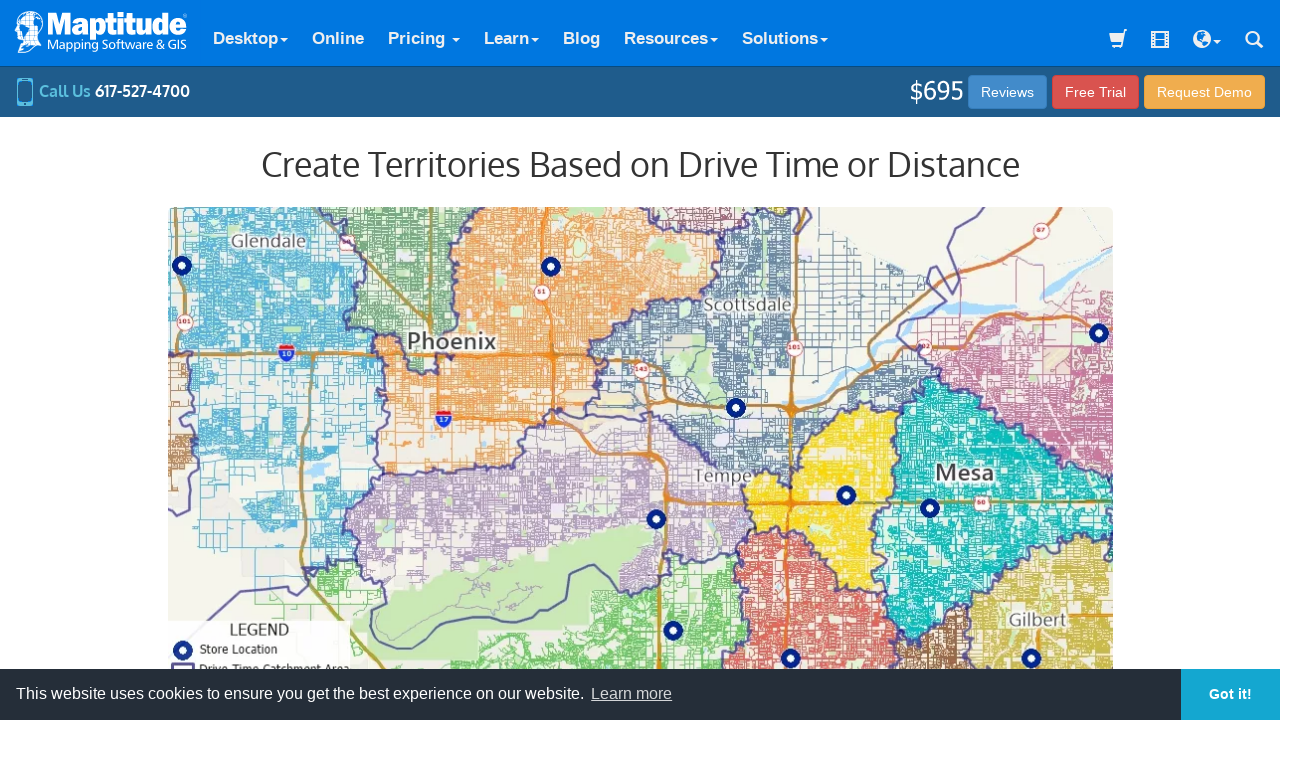

--- FILE ---
content_type: text/html; charset=utf-8
request_url: https://www.caliper.com/maptitude/sample_slides/sample_11.htm
body_size: 8650
content:
<!DOCTYPE html>
<html>
<head>
<meta charset="utf-8">
<meta name="viewport" content="width=device-width, initial-scale=1.0">
<title>Maptitude Territory Maps</title>
<meta name="description" content="Create territories based on the drive time or distance from locations."/>
<link rel="canonical" href="https://www.caliper.com/maptitude/sample_slides/sample_11.htm"/>
<meta property="og:url" content="https://www.caliper.com/maptitude/sample_slides/sample_11.htm">
<meta property="og:image" content="https://www.caliper.com/graphics/maptitude-sample-network-territory-map.jpg">
<meta property="og:type" content="website">
<meta property="og:title" content="Drive-Time Based Territories">
<meta property="og:description" content="Maptitude includes a street-based territory tool.">
<meta name="twitter:card" content="summary">
<meta name="twitter:site" content="@maptitude">
<meta name="twitter:url" content="https://www.caliper.com/maptitude/sample_slides/sample_11.htm">
<meta name="twitter:image" content="https://www.caliper.com/graphics/maptitude-sample-network-territory-map.jpg">
<meta name="twitter:title" content="Drive-Time Based Territories">
<meta name="twitter:description" content="Maptitude includes a street-based territory tool.">
<link href="https://www.caliper.com/styles/A.oxygen-v15-latin.css+caliper-bootstrap-min.css+caliper-responsive-min.css+cookie-consent-1101.css,Mcc.wE3SYgCiQ-.css.pagespeed.cf.B0hU9WnDuq.css" rel="stylesheet">
<script type="text/psajs" data-pagespeed-orig-index="0">(function(w,d,s,l,i){w[l]=w[l]||[];w[l].push({'gtm.start':new Date().getTime(),event:'gtm.js'});var f=d.getElementsByTagName(s)[0],j=d.createElement(s),dl=l!='dataLayer'?'&l='+l:'';j.async=true;j.src='//www.googletagmanager.com/gtm.js?id='+i+dl;f.parentNode.insertBefore(j,f);})(window,document,'script','dataLayer','GTM-T8TFQC');</script>
</head>
<body>
<noscript><iframe src="//www.googletagmanager.com/ns.html?id=GTM-T8TFQC" height="0" width="0" style="display:none;visibility:hidden"></iframe></noscript>
<div style="position:fixed;width:100%;z-index:999;top:0;" id="header">
<nav class="navbar navbar-inverse navbar-static-top" role="navigation" style="margin-bottom: 0;">
<div class="container-fluid">
<div class="navbar-header">
<button type="button" class="navbar-toggle" data-toggle="collapse" data-target=".navbar-ex1-collapse">
<span class="sr-only">Toggle navigation</span>
<span class="icon-bar"></span>
<span class="icon-bar"></span>
<span class="icon-bar"></span>
</button>
<a href="../mapping-software.htm">
<img src="../../styles/maptitude-navbar.svg" alt="Maptitude GIS" style="height:64px;width:auto;" class="hidden-sm"><img src="../../styles/maptitude-navbar-no-logo.svg" alt="Maptitude GIS" style="height:64px;width:auto;" class="hidden-xs hidden-lg hidden-md"></a>
</div>
<div class="collapse navbar-collapse navbar-ex1-collapse" style="padding-top:14px;">
<ul class="nav navbar-nav navbar-left">
<li class="dropdown">
<a href="#" class="dropdown-toggle menu" data-toggle="dropdown">Desktop<b class="caret"></b></a>
<ul class="dropdown-menu menu">
<li><a href="../mapping-software.htm">Maptitude Desktop Overview</a></li>
<li><a href="../mapping-software-features.htm">Features</a></li>
<li><a href="../../maptsamp.htm">Examples</a></li>
<li><a href="../development.htm">API</a></li>
<li><a href="../mapyourdata.htm">Map Your Data</a></li>
<li><a href="../map-data.htm">Data Included</a></li>
<li><a href="../newfeatures.htm">Latest Version</a></li>
<li><a href="../gisdk/addins.htm">Free Add-in Tools</a></li>
<li>
<a href="../../pdfs/maptitude-mapping-software-brochure.pdf">Brochure (PDF)</a></li>
<li><a href="../../redistricting-software.htm">Redistricting (Electoral, USA)</a></li>
</ul>
</li>
<li class="menu">
<a href="../maptitude-online-mapping-software.htm">Online</a></li>
<li class="dropdown">
<a href="#" class="dropdown-toggle menu" data-toggle="dropdown">Pricing <b class="caret"></b></a>
<ul class="dropdown-menu menu">
<li><a href="../../maptpric.htm">Pricing</a></li>
<li><a href="https://www2.caliper.com/store/">Purchase/Store</a></li>
</ul>
</li>
<li class="dropdown">
<a href="#" class="dropdown-toggle menu" data-toggle="dropdown">Learn<b class="caret"></b></a>
<ul class="dropdown-menu menu">
<li><a href="../../training/maptitudetutorials.htm">Options</a></li>
<li><a href="../../training/maptitude.htm">Training</a></li>
<li>
<a href="../mapping-software-video-tutorials.htm">Video Tutorials</a></li>
<li><a href="../../training/maptitude-webinar.htm">Free Webinars</a></li>
<li><a href="../tips-and-tricks.htm">Tech Tips</a></li>
<li><a href="https://www.caliper.com/learning/">Learning Portal</a></li>
<li><a href="../../glossary/default.htm">Glossary</a></li>
</ul>
</li>
<li class="hidden-sm menu"><a href="../blog/default.htm">Blog</a></li>
<li class="dropdown">
<a href="#" class="dropdown-toggle menu" data-toggle="dropdown">Resources<b class="caret"></b></a>
<ul class="dropdown-menu menu">
<li><a href="../../press/testimonials.htm">Testimonials</a></li>
<li class="visible-sm">
<a href="../blog/default.htm">Blog</a></li>
<li>
<a href="../../map-software/case-studies/mapping-software-case-studies.htm">Case Studies</a></li>
<li>
<a href="../../featured-maps/maptitude-maps.htm">Featured Maps</a></li>
<li><a href="../../press/newsletters.htm">Newsletters</a></li>
<li><a href="../../press/library.htm">Articles</a></li>
<li><a href="../../ovunews.htm">News</a></li>
<li><a href="../about-us.htm">About Us</a></li>
<li><a href="../contact.htm">Contact Us</a></li>
</ul>
</li>
<li class="hidden-sm dropdown">
<a href="#" class="dropdown-toggle menu" data-toggle="dropdown">Solutions<b class="caret"></b></a>
<ul class="dropdown-menu menu">
<li><a href="../solutions/default.htm#banking">Banking</a></li>
<li><a href="../solutions/default.htm#business">Business</a></li>
<li><a href="../solutions/default.htm#census">Census Data Mapping</a></li>
<li><a href="../solutions/default.htm#geocoding">Geocoding</a></li>
<li><a href="../solutions/default.htm#gis">GIS Mapping</a></li>
<li><a href="../solutions/default.htm#government">Government</a></li>
<li><a href="../solutions/default.htm#healthcare">Healthcare</a></li>
<li><a href="../solutions/default.htm#marketing">Marketing &amp; Sales</a></li>
<li><a href="../solutions/default.htm#ms">Microsoft Integration</a></li>
<li><a href="../solutions/default.htm#online">Online Mapping</a></li>
<li><a href="../solutions/default.htm#political">Political Mapping</a></li>
<li><a href="../solutions/default.htm#real-estate">Real Estate</a></li>
<li><a href="../solutions/default.htm#retail">Retail</a></li>
<li><a href="../solutions/default.htm#utilities">Resources &amp; Utilities</a></li>
<li><a href="../solutions/default.htm#territory">Territory Mapping</a></li>
<li><a href="../solutions/default.htm#3d">Three Dimensional &amp; GPS Mapping</a></li>
<li>
<a href="../solutions/default.htm#transportation">Transportation</a></li>
</ul>
</li>
</ul>
<ul class="nav navbar-nav navbar-right">
<li class="dropdown visible-lg">
<a href="https://www2.caliper.com/store/"><span class="glyphicon glyphicon-shopping-cart"></span></a>
</li>
<li class="dropdown hidden-sm">
<a href="../mapping-software-video-tutorials.htm"><span class="glyphicon glyphicon-film"></span></a>
</li>
<li class="dropdown">
<a href="#" class="dropdown-toggl menue" data-toggle="dropdown"><span class="glyphicon glyphicon-globe"></span><b class="caret"></b></a>
<ul class="dropdown-menu menu">
<li><a href="../international/unitedstates.htm">
<img alt="US" src="[data-uri]"> USA Data</a></li>
<li><a href="../international/australia.htm">
<img alt="AU" src="[data-uri]"> Australia Data</a></li>
<li><a href="../international/brazil.htm">
<img alt="BR" src="[data-uri]"> Brazil Data</a></li>
<li><a href="../international/canada.htm">
<img alt="CA" src="[data-uri]"> Canada Data</a></li>
<li><a href="../international/united-kingdom.htm">
<img alt="UK" src="[data-uri]"> UK Data</a></li>
<li><a href="../europemappingsoftware.htm">
<img alt="UK" src="[data-uri]"> Europe Data</a></li>
<li><a href="../map-data.htm#section1">Other Country Packages</a></li>
<div style="height:5px;margin-top:5px;border-top:1px dotted silver;width:100%;"></div>
<li>
<a href="../international/deutsch/landkarten_software.htm"><span lang="de">Deutsch</span></a></li>
<li><a href="../mapping-software.htm">English</a></li>
<li>
<a href="../international/espanol/software_de_cartografia.htm"><span lang="es">Espa&ntilde;ol</span></a></li>
<li>
<a href="../international/francais/logiciel_cartographie.htm"><span lang="fr">Fran&ccedil;ais</span></a></li>
<li>
<a href="../international/italiano/mappe_italiano_software.htm"><span lang="it">Italiano</span></a></li>
<li>
<a href="../international/portogese/software_de_mapeamento.htm"><span lang="pt">Portug&ecirc;se</span></a></li>
<li><a href="../international/arabic/gis.htm"><span lang="ar">العربية</span></a></li>
<li>
<a href="../international/chinese/mapping_software.htm"><span lang="zh">中文</span></a></li>
<li>
<a href="../international/hebrew/mapping_software.htm"><span lang="he">עברית</span></a></li>
<li>
<a href="../international/indonesia/sistem-informasi-geografis-maptitude.htm"><span lang="id">Indonesia</span></a></li>
<li>
<a href="../international/urdu/mapping_software.htm"><span lang="ur">اردو</span></a></li>
</ul>
</li>
<li class="dropdown">
<a href="../../search.htm"><span class="glyphicon glyphicon-search"></span></a>
</li>
</ul>
</div>
</div>
</nav>
<div style="width:100%;background-color:rgba(7,75,128, .9);padding:0 15px;">
<table style="width:100%;">
<tr>
<td style="color:white;font-family:Oxygen;font-size:16px;font-weight:600;"><a href="tel: 617-527-4700" style="text-decoration:none;color:#5bc0de;">
<img alt="" src="[data-uri]"> Call Us <span class="white hidden-xs">617-527-4700</span></a></td>
<td class="text-right"><a href="../../maptpric.htm">
<img alt="" src="../../styles/695.svg" class="hidden-xs" style="height:24px;width:auto;"></a>
<a href="../../press/testimonials.htm" class="btn btn-primary">Reviews</a>
<a href="https://www.caliper.com/maptitude-free-mapping-software-trial/" class="btn btn-danger">Free Trial</a>
<a href="https://www.caliper.com/maptitude-free-mapping-software-demo/" class="btn btn-warning"><span class="hidden-xs">Request </span>Demo</a></td>
</tr>
</table>
</div>
</div>
<div class="container" style="margin-top:120px;">
<div class="row">
<div class="col-sm-12">
<h1 class="page-header">Create Territories Based on Drive Time or Distance</h1>
</div>
</div>
<div class="row">
<div class="visible-lg col-lg-1"></div>
<div class="col-lg-10">
<img class="img-responsive img-rounded center-block" alt="Create territories based on drive time" src="https://www.caliper.com/graphics/xmaptitude-mapping-software-drive-time-territory-map.jpg.pagespeed.ic.-C2xYsTU2H.webp" width="950" height="543">
<p>A street-based territory tool in <a href="../mapping-software.htm">Maptitude</a> provides advanced zone creation
capabilities. You can create districts around locations based on
the time or distance it takes to travel along roads. Such
districts can be weighted by the size of the facility, the
number of clients, or the amount of revenue, ensuring that the
most successful locations dominate smaller ones proportionately.</p>
<h2>US$695 <a class="btn btn-info" href="https://www.caliper.com/maptitude-free-mapping-software-trial/">Free Trial</a> <a class="btn btn-danger" href="https://www2.caliper.com/store/product-category/software/">Buy Now</a></h2>
<h3>For more information:</h3>
<p class="mticons" style="background-position: 0px -223px">
<a href="../mapping-software.htm">Maptitude
Overview</a></p>
<p class="mticons" style="background-position: 0px -97px">
<a href="../../maptpric.htm">How to Buy</a></p>
<p class="mticons" style="background-position: 0px -47px">
<a href="../../pdfs/maptitude-mapping-software-brochure.pdf" class="noDecoration">Maptitude Brochure</a>
</p>
<p class="mticons" style="background-position: 0px -121px">
<a href="../mapping-software-video-tutorials.htm">Demo &amp; Tutorial Videos</a>
</p>
<p class="mticons" style="background-position: 0px -72px">
<a href="https://www.caliper.com/maptitude-free-mapping-software-demo/">Live Demo Request</a>
</p>
<p class="text-center"><a class="btn btn-primary" href="../../maptsamp.htm">More sample maps</a></p>
</div>
<div class="visible-lg col-lg-1"></div>
</div>
<div class="row" style="margin-top:0.5in;">
<div class="col-xs-1"></div>
<div class="col-xs-4 hr"></div>
<div class="col-xs-2">
<img src="../../graphics/maptitude-logo.svg" alt="" style="height:30px;width:30px;" class="center-block">
</div>
<div class="col-xs-4 hr"></div>
<div class="col-xs-1"></div>
</div>
<div class="row">
<div class="col-lg-12">
<h2 class="text-center" style="color:#0077E0; margin-top:5px;">Related Articles</h2>
</div>
<div class="col-sm-4">
<a href="../sales-territory-mapping-software/default.htm">
<img alt="The territory mapper can build custom sales territories" src="https://www.caliper.com/graphics/xread-about-territory-mapping-software.jpg.pagespeed.ic.xwq10BOJJ3.webp" class="img-responsive img-rounded center-block" width="360" height="218"></a>
<p class="related-articles">
<a href="../sales-territory-mapping-software/default.htm">Best Sales Territory Mapping Software</a></p>
</div>
<div class="col-sm-4">
<a href="../solutions/drive-time-zones-map.htm">
<img src="https://www.caliper.com/graphics/xread-about-drive-time-zones.jpg.pagespeed.ic.NR7-xOKVRa.webp" alt="" class="img-responsive img-rounded center-block" width="360" height="218"></a>
<p class="related-articles">
<a href="../solutions/drive-time-zones-map.htm">Drive-Time Zones Software</a></p>
</div>
<div class="col-sm-4">
<a href="../blog/how-to-map-territories-and-market-areas/default.htm">
<img src="https://www.caliper.com/graphics/xread-about-market-areas.jpg.pagespeed.ic.mGXUknltON.webp" alt="How to map territories" class="img-responsive img-rounded center-block" width="360" height="218"></a>
<p class="related-articles"><a href="../blog/how-to-map-territories-and-market-areas/default.htm">How to Map Territories and Market Areas</a></p>
</div>
</div>
<div class="clear-both"></div>
</div>
<div class="notopbottommargin" itemscope itemtype="https://schema.org/BreadcrumbList">
<ol class="breadcrumb">
<li itemprop="itemListElement" itemscope itemtype="https://schema.org/ListItem"><a href="../../default.htm" itemprop="item"><span itemprop="name">Home</span></a><meta itemprop="position" content="1"></li>
<li itemprop="itemListElement" itemscope itemtype="https://schema.org/ListItem"><a href="../mapping-software.htm" itemprop="item"><span itemprop="name">Maptitude Mapping Software</span></a><meta itemprop="position" content="2"></li>
<li itemprop="itemListElement" itemscope itemtype="https://schema.org/ListItem"><a href="../../maptsamp.htm" itemprop="item"><span itemprop="name">Examples</span></a><meta itemprop="position" content="3"></li>
<li itemprop="itemListElement" itemscope itemtype="https://schema.org/ListItem" class="active"><span itemprop="name">Network-Based Territories</span><meta itemprop="position" content="4"></li>
</ol>
</div>
<div class="notopbottommargin">
<div class="row" style="margin:0;background-color:#0A65A8;color:#EEEEEE;font-family:oxygen;font-size:17px; border-radius: 4px 4px 0 0;">
<div class="col-sm-4 text-center">
<img alt="Call Us" src="[data-uri]">
<a href="tel:+16175274700" class="white"><strong>617-527-4700</strong></a>
</div>
<div class="col-sm-4" style="font-size:15px;line-height:21px;">
<table style="width:200px;" class="center-block">
<tr>
<td class="text-right">
<img alt="Find Us" src="[data-uri]" style="margin-right:5px;"></td>
<td>1172&nbsp;Beacon&nbsp;St.,&nbsp;Suite&nbsp;300<br>Newton MA 02461 USA</td>
</tr>
</table>
</div>
<div class="col-sm-4 text-center">
<img alt="Email Us" src="[data-uri]">
<a href="mailto:sales@caliper.com" class="white"><strong>sales@caliper.com</strong></a>
</div>
</div>
<div class="row hidden-xs footerbox notopbottommargin">
<div class="col-sm-12">
<table style="width: 100%; margin: 10px 0;">
<tr>
<td class="foottable">
<p class="lessleading">
<a class="homefoot" href="../../default.htm">
<strong>Caliper Home</strong></a></p>
<p class="lessleading"><strong>
<a href="../mapping-software.htm" class="homefoot">Maptitude</a></strong><br>&nbsp;&nbsp;
<a href="../mapping-software.htm" class="homefoot">Desktop</a><br>&nbsp;&nbsp;
<a class="homefoot" href="../maptitude-online-mapping-software.htm">Online</a><br>&nbsp;&nbsp;
<a href="../mapping-software-video-tutorials.htm" class="homefoot">Tutorial Videos</a><br>&nbsp;&nbsp;
<a href="../../training/maptitudetutorials.htm" class="homefoot">Learning</a><br>&nbsp;&nbsp;
<a href="../../maptpric.htm" class="homefoot">Pricing &amp; Requirements</a><br>&nbsp;&nbsp;
<a href="../solutions/default.htm" class="homefoot">Solutions</a><br>&nbsp;&nbsp;
<a href="../../press/testimonials.htm" class="homefoot">Testimonials</a></p>
</td>
<td class="foottable">
<p class="lessleading">
<a href="../../transcad/default.htm" class="homefoot"><strong>TransCAD</strong></a><br>&nbsp;&nbsp;
<a href="../../transcad/default.htm" class="homefoot">About</a><br>	&nbsp;&nbsp;
<a href="../../tcprice.htm" class="homefoot">Pricing</a><br>&nbsp;&nbsp;
<a href="../../training/transcad.htm" class="homefoot">Learning</a></p>
<p class="lessleading"><a href="https://www2.caliper.com/store/" class="homefoot">
<strong>Caliper Online Store</strong></a><br>&nbsp;&nbsp;
<a href="https://www2.caliper.com/store/product-category/software/" class="homefoot">Buy Maptitude</a><br>&nbsp;&nbsp;
<a href="https://www2.caliper.com/store/product-category/traffic-simulation-software/" class="homefoot">Buy TransModeler SE</a><br>
&nbsp;&nbsp;
<a href="https://www2.caliper.com/store/product-category/geographic-data/" class="homefoot">Buy
Maptitude Data</a></p>
</td>
<td class="foottable">
<p class="lessleading">
<a href="../../redistricting-software.htm" class="homefoot">
<strong>Maptitude for Redistricting</strong></a><br>&nbsp;&nbsp;
<a href="../../redistricting-software.htm" class="homefoot">About</a><br>&nbsp;&nbsp;
<a href="../../redistricting/online_redistricting.htm" class="homefoot">Online</a></p>
<p class="lessleading">
<a href="../../transmodeler/default.htm" class="homefoot">
<strong>TransModeler</strong></a><br>&nbsp;&nbsp;
<a href="../../transmodeler/default.htm" class="homefoot">About</a><br>&nbsp;&nbsp;
<a href="../../transmodeler/pricing.htm" class="homefoot">Pricing</a></p>
<p class="lessleading">
<a href="../../transmodeler/transmodeler-se-analysis-software.htm" class="homefoot">
<strong>TransModeler SE</strong></a><br>&nbsp;&nbsp;
<a href="../../transmodeler/transmodeler-se-analysis-software.htm" class="homefoot">About</a></p>
</td>
<td class="foottable">
<p class="lessleading" class="homefoot">
<a href="../../ovuabout.htm" class="homefoot"><strong>Company</strong></a><br>&nbsp;&nbsp;
<a href="../../ovuabout.htm" class="homefoot">About</a><br>
&nbsp;&nbsp;
<a href="../../ovucntct.htm" class="homefoot">Contact</a><br>&nbsp;&nbsp;
<a href="../../jobs.htm" class="homefoot">Career Opportunities</a><br>&nbsp;&nbsp;
<a href="../../map-software/free-mapping-software.htm" class="homefoot">Free Mapping Resources</a><br>&nbsp;&nbsp;
<a href="../../copyright.htm" class="homefoot">Legal</a><br>&nbsp;&nbsp;
<a href="../../press/media-relations.htm" class="homefoot">Media Relations</a><br>&nbsp;&nbsp;
<a href="../../press/releases.htm" class="homefoot">Press Releases</a><br>&nbsp;&nbsp;
<a href="../../press/transportationlibrary.htm" class="homefoot">Publications</a><br>&nbsp;&nbsp;
<a href="../../mapsoftware.htm" class="homefoot">Products</a></p>
</td>
</tr>
</table>
</div>
</div>
<p class="text-center visible-xs small" style="margin-bottom: 10px;">
<a href="../../default.htm">Home</a>&nbsp;&nbsp;|&nbsp;&nbsp;<a href="../../mapsoftware.htm">Products</a>&nbsp;&nbsp;|&nbsp;&nbsp;<a href="../../ovucntct.htm">Contact</a>&nbsp;&nbsp;|&nbsp;&nbsp;<a href="https://www2.caliper.com/store/">Secure Store</a></p>
</div>
<div class="row">
<div class="col-lg-12">
<p class="text-center small"><a href="../../copyright.htm">Copyright &copy; Caliper Corporation</a></p>
</div>
</div>
<script src="https://www.caliper.com/javascript-jquery/jquery-1.10.2.js.pagespeed.jm.ZzSiN_5Whq.js" type="text/psajs" data-pagespeed-orig-index="1"></script>
<script src="https://www.caliper.com/javascript-jquery/bootstrap.min.js+modern-business.js.pagespeed.jc.W7Wj9yaQeq.js" type="text/psajs" data-pagespeed-orig-index="2"></script><script type="text/psajs" data-pagespeed-orig-index="3">eval(mod_pagespeed_b0EEtlKu3B);</script>
<script type="text/psajs" data-pagespeed-orig-index="4">eval(mod_pagespeed_lETHP5z480);</script>
<div id="cookieconsent" data-clarity-exclude>
<script src="https://cdn.jsdelivr.net/npm/cookieconsent@3/build/cookieconsent.min.js" data-cfasync="false" type="text/psajs" data-pagespeed-orig-index="5"></script>
<script type="text/psajs" data-pagespeed-orig-index="6">window.cookieconsent.initialise({"palette":{"popup":{"background":"#252e39"},"button":{"background":"#14a7d0"}},"theme":"edgeless","content":{"href":"https://www.caliper.com/copyright.htm"}});</script>
</div>
<script type="text/javascript" src="/pagespeed_static/js_defer.I4cHjq6EEP.js"></script></body>
</html>


--- FILE ---
content_type: image/svg+xml
request_url: https://www.caliper.com/graphics/maptitude-logo.svg
body_size: 9396
content:
<?xml version="1.0" encoding="UTF-8"?>
<!DOCTYPE svg PUBLIC "-//W3C//DTD SVG 1.1//EN" "http://www.w3.org/Graphics/SVG/1.1/DTD/svg11.dtd">
<!-- Creator: CorelDRAW X7 -->
<svg xmlns="http://www.w3.org/2000/svg" xml:space="preserve" width="1.23043in" height="1.23043in" version="1.1" style="shape-rendering:geometricPrecision; text-rendering:geometricPrecision; image-rendering:optimizeQuality; fill-rule:evenodd; clip-rule:evenodd"
viewBox="0 0 409 409"
 xmlns:xlink="http://www.w3.org/1999/xlink">
 <defs>
  <style type="text/css">
   <![CDATA[
    .str1 {stroke:#0077E0;stroke-width:2.31023}
    .str0 {stroke:white;stroke-width:2.31023}
    .fil3 {fill:none}
    .fil0 {fill:#0077E0}
    .fil2 {fill:#0077E0}
    .fil1 {fill:white}
   ]]>
  </style>
 </defs>
 <g id="Layer_x0020_1">
  <metadata id="CorelCorpID_0Corel-Layer"/>
  <rect class="fil0" width="409" height="409"/>
  <path class="fil1 str0" d="M248 327c-8,7 -16,14 -24,22 -5,4 -9,8 -15,11 -4,3 -9,5 -13,7 -8,2 -16,4 -23,6l-1 1 -56 0 24 -74 4 0c4,0 10,-1 13,-4 3,-3 4,-7 5,-11l0 -14 -40 -8c-5,-1 -9,-6 -9,-10 -1,-5 1,-9 3,-13 0,0 0,0 0,0 0,0 0,0 0,0 0,-2 -1,-3 -1,-5 -1,-1 -2,-2 -3,-4 -1,-2 -1,-5 1,-7l3 -4 -3 -2c-1,0 -1,0 -1,-1 -2,-3 -2,-5 -1,-7 0,-3 0,-6 0,-9l0 0 -12 -2c-7,-1 -10,-8 -7,-14l18 -31 0 0c1,-2 3,-5 3,-7 0,-2 -2,-5 -3,-7 -3,-4 -4,-5 -3,-10 0,-7 2,-15 3,-22 1,-6 3,-12 5,-18l0 0 0 -1c21,-42 64,-54 109,-54l0 0 0 0c44,3 80,28 91,72l0 0 0 0c4,21 5,42 -3,62 -3,9 -9,17 -14,25 -7,9 -14,18 -21,28 0,0 0,1 0,1 -6,21 -3,44 9,62l14 20c0,1 0,1 1,1l4 5 -2 6 -8 -2c-7,-2 -16,-4 -23,-2 -9,2 -18,9 -24,14z"/>
  <path class="fil2" d="M181 316c-2,14 -5,28 -7,40l33 0c-2,1 -3,1 -5,2l-28 0c-1,4 -2,7 -3,10l-2 0c1,-3 1,-6 2,-10l-45 0 1 -2 45 0c2,-12 5,-26 6,-40l-37 0 0 -2 37 0c2,-15 3,-28 1,-36l-12 0 0 -3 12 0c-2,-13 -4,-26 -5,-39l-35 0c1,6 3,13 4,19 1,2 1,5 2,7 0,0 0,0 0,0l-2 0c-1,-2 -2,-4 -2,-6 -2,-7 -3,-14 -4,-20l-16 0c-1,-1 -1,-2 -1,-3l16 0c-2,-13 -3,-26 -4,-40l-33 0c-1,0 -2,-1 -2,-1 0,-1 1,-1 1,-1l34 0c0,-5 0,-11 0,-16 0,-7 0,-15 0,-24l-15 0c1,-1 1,-1 1,-2l14 0c1,-13 2,-27 4,-40l-21 0c1,-1 1,-2 1,-2l21 0c2,-14 5,-28 10,-40l-7 0c0,0 -1,0 -1,-1 1,0 2,-1 2,-1l7 0c1,-3 2,-5 3,-8l1 0c0,0 1,0 1,0 0,0 1,1 0,1 -1,2 -2,4 -2,7l29 0c1,-8 3,-15 5,-21 1,0 2,0 3,-1 -2,7 -4,14 -6,22l29 0 0 -24c1,0 2,0 2,0l0 24 29 0c-1,-8 -4,-16 -6,-23 0,0 1,0 2,0 3,7 5,15 7,23l28 0c-2,-5 -4,-9 -6,-13 1,1 3,2 4,3 2,3 3,6 5,10l8 0c1,0 2,1 3,2l-10 0c5,13 9,27 11,39 0,0 0,0 0,1l22 0c0,0 0,1 0,1l0 1 -22 0c3,13 4,26 4,40l20 0c0,1 0,1 0,2l-20 0c0,10 -1,20 -2,30 0,3 -1,7 -2,10l5 0 -2 2 -3 0c0,3 -1,5 -1,7l-3 4c-1,0 -1,-1 -1,-1 1,-3 2,-6 3,-10l-34 0c0,14 -1,27 -2,40l19 0c0,1 0,2 0,3l-19 0c0,2 -1,4 -1,6 0,5 -1,10 -1,15 -1,8 -1,12 1,18l26 0c0,1 1,2 1,3l-26 0c0,0 0,1 1,2 0,1 0,2 0,2 2,5 5,10 8,15 2,4 4,8 7,11 0,1 0,1 0,1 -1,0 -1,1 -2,1 0,0 0,0 0,0 -3,-4 -5,-8 -7,-12 -3,-5 -6,-10 -8,-15 0,-1 0,-2 -1,-2 0,-1 0,-2 -1,-3l-32 0c1,11 3,23 5,34 0,1 0,1 0,2l37 0c-1,0 -2,1 -3,2l-34 0c1,5 2,10 2,16 0,3 1,7 1,10l-2 2c-1,-4 -1,-8 -1,-12 -1,-5 -1,-11 -2,-16l-37 0zm100 -40c0,0 0,0 0,1 0,0 0,0 0,0 0,-1 0,-1 0,-1zm-100 38l37 0c0,-1 0,-1 -1,-1 -1,-12 -3,-23 -4,-35l-31 0c1,8 0,21 -1,36zm0 -39l32 0c-1,-11 -2,-22 -2,-33l0 -6 -34 0c1,13 2,26 4,39zm-7 -82c1,14 1,27 2,40l35 0 0 -40 -37 0zm-2 0l-37 0c0,14 2,27 4,40l35 0c-1,-13 -2,-26 -2,-40zm9 -126c-2,11 -3,22 -4,32 -1,3 -1,5 -1,8l35 0 0 -40 -30 0zm-2 0l-29 0c-5,12 -8,25 -11,40l35 0c0,-3 0,-6 0,-8 1,-10 3,-21 5,-32zm-3 42c-1,13 -2,27 -2,40l37 0 0 -40 -35 0zm-3 0l-34 0c-2,13 -4,27 -4,40l37 0c0,-13 0,-27 1,-40zm1 42c0,8 0,15 0,22 0,6 0,12 0,18l37 0 0 -40 -37 0zm-3 0l-36 0c-1,9 -1,17 -1,24 0,5 0,11 1,16l37 0c0,-6 0,-12 -1,-18 0,-7 0,-14 0,-22zm44 124l32 0c-2,-6 -2,-10 -2,-18 1,-5 1,-10 2,-15 0,-2 0,-4 0,-6l-33 0 0 6c0,11 0,22 1,33zm-2 -82l1 40 34 0c1,-13 2,-26 2,-40l-37 0zm0 -126l0 40 35 0c0,-4 0,-7 -1,-10 -1,-10 -2,-20 -4,-30l-30 0zm0 42l0 40 37 0c0,-13 -1,-27 -2,-40l-35 0zm0 42l0 40 37 0c0,-6 0,-12 0,-18 0,-7 0,-14 0,-22l-37 0zm32 -84c2,10 3,20 4,29 1,4 1,7 2,11l35 0c0,0 0,0 0,-1 -3,-12 -6,-26 -12,-39l-29 0zm6 42c1,13 1,27 2,40l37 0c-1,-14 -2,-27 -4,-40l-35 0zm2 42c0,8 0,15 0,22 0,6 0,12 -1,18l34 0c1,-4 1,-7 2,-11 1,-9 2,-19 2,-29l-37 0z"/>
  <g id="_600228400">
   <circle class="fil0 str1" transform="matrix(-1.8347E-014 -0.33615 0.346263 -1.77883E-014 133.539 192.218)" r="5"/>
   <circle class="fil0 str1" transform="matrix(-1.8347E-014 -0.33615 0.346263 -1.77883E-014 212.281 192.218)" r="5"/>
   <circle class="fil0 str1" transform="matrix(-1.8347E-014 -0.33615 0.346263 -1.77883E-014 133.509 150.042)" r="5"/>
   <circle class="fil0 str1" transform="matrix(-1.8347E-014 -0.33615 0.346263 -1.77883E-014 212.235 150.042)" r="5"/>
   <circle class="fil0 str1" transform="matrix(-1.8347E-014 -0.33615 0.346263 -1.77883E-014 137.813 107.866)" r="5"/>
   <circle class="fil0 str1" transform="matrix(-1.8347E-014 -0.33615 0.346263 -1.77883E-014 212.188 107.866)" r="5"/>
   <circle class="fil0 str1" transform="matrix(-1.8347E-014 -0.33615 0.346263 -1.77883E-014 173.018 192.218)" r="5"/>
   <circle class="fil0 str1" transform="matrix(-1.8347E-014 -0.33615 0.346263 -1.77883E-014 251.139 192.218)" r="5"/>
   <circle class="fil0 str1" transform="matrix(-1.8347E-014 -0.33615 0.346263 -1.77883E-014 172.671 150.042)" r="5"/>
   <circle class="fil0 str1" transform="matrix(-1.8347E-014 -0.33615 0.346263 -1.77883E-014 251.485 150.042)" r="5"/>
   <circle class="fil0 str1" transform="matrix(-1.8347E-014 -0.33615 0.346263 -1.77883E-014 174.735 107.866)" r="5"/>
   <circle class="fil0 str1" transform="matrix(-1.8347E-014 -0.33615 0.346263 -1.77883E-014 287.091 107.866)" r="5"/>
   <circle class="fil0 str1" transform="matrix(-1.8347E-014 -0.33615 0.346263 -1.77883E-014 290.696 150.042)" r="5"/>
   <circle class="fil0 str1" transform="matrix(-1.8347E-014 -0.33615 0.346263 -1.77883E-014 286.985 192.218)" r="5"/>
   <circle class="fil0 str1" transform="matrix(-1.8347E-014 -0.33615 0.346263 -1.77883E-014 275.352 65.6892)" r="5"/>
   <circle class="fil0 str1" transform="matrix(-1.8347E-014 -0.33615 0.346263 -1.77883E-014 243.599 65.689)" r="5"/>
   <circle class="fil0 str1" transform="matrix(-1.8347E-014 -0.33615 0.346263 -1.77883E-014 212.141 65.689)" r="5"/>
   <circle class="fil0 str1" transform="matrix(-1.8347E-014 -0.33615 0.346263 -1.77883E-014 180.556 65.689)" r="5"/>
   <circle class="fil0 str1" transform="matrix(-1.8347E-014 -0.33615 0.346263 -1.77883E-014 148.776 65.6893)" r="5"/>
   <circle class="fil0 str1" transform="matrix(-1.8347E-014 -0.33615 0.346263 -1.77883E-014 249.421 107.866)" r="5"/>
   <circle class="fil0 str1" transform="matrix(-1.8347E-014 -0.33615 0.346263 -1.77883E-014 137.461 234.394)" r="5"/>
   <circle class="fil0 str1" transform="matrix(-1.8347E-014 -0.33615 0.346263 -1.77883E-014 212.327 234.394)" r="5"/>
   <circle class="fil0 str1" transform="matrix(-1.8347E-014 -0.33615 0.346263 -1.77883E-014 214.052 276.571)" r="5"/>
   <circle class="fil0 str1" transform="matrix(-1.8347E-014 -0.33615 0.346263 -1.77883E-014 175.463 234.394)" r="5"/>
   <circle class="fil0 str1" transform="matrix(-1.8347E-014 -0.33615 0.346263 -1.77883E-014 180.401 276.571)" r="5"/>
   <circle class="fil0 str1" transform="matrix(-1.8347E-014 -0.33615 0.346263 -1.77883E-014 179.388 314.782)" r="5"/>
   <circle class="fil0 str1" transform="matrix(-1.8347E-014 -0.33615 0.346263 -1.77883E-014 172.645 356.959)" r="5"/>
   <circle class="fil0 str1" transform="matrix(-1.8347E-014 -0.33615 0.346263 -1.77883E-014 218.924 314.782)" r="5"/>
   <circle class="fil0 str1" transform="matrix(-1.8347E-014 -0.33615 0.346263 -1.77883E-014 248.694 234.394)" r="5"/>
   <circle class="fil0 str1" transform="matrix(-1.8347E-014 -0.33615 0.346263 -1.77883E-014 248.039 276.571)" r="5"/>
  </g>
  <g id="_600228160">
   <g>
    <path class="fil0" d="M158 322c-1,0 -2,0 -2,0 0,-1 0,-1 1,-1 0,0 1,0 1,0 0,0 0,1 0,1z"/>
    <path class="fil0" d="M212 288c-1,0 -1,0 -1,0 0,0 0,0 0,0 1,-1 1,-1 1,-1 0,0 0,1 0,1z"/>
    <path class="fil0" d="M214 286c0,1 -1,1 -1,1 0,0 0,-1 1,-1 0,0 2,0 2,0 0,0 -2,0 -2,0z"/>
    <path class="fil0" d="M152 324c0,0 0,0 -1,1 0,0 -1,1 -2,1 0,0 -1,1 -2,1 -1,0 0,0 -1,0 0,0 0,0 0,0 -1,0 -1,-1 -1,-1 0,-1 1,0 1,0 0,0 1,0 1,0 0,0 2,0 2,0 0,-1 -1,-1 -1,-1 0,0 1,0 1,0 0,0 1,0 1,0 0,-1 1,-1 1,-1 1,0 -1,0 1,0z"/>
    <path class="fil0" d="M192 303c0,0 1,1 1,1 0,0 -1,1 -1,1 1,1 1,1 0,1 -1,2 -1,1 -3,2l-1 0 1 -1 0 -1 0 0c0,0 -1,0 -1,0 0,0 0,1 0,1 -1,1 -2,1 -3,0 0,0 0,-1 0,-1l1 0 1 0 0 0c0,-1 1,-1 2,-1 -1,0 -1,0 0,-1 0,0 2,-1 2,-1 -1,0 -2,0 -2,0 0,0 0,0 0,-1 0,-1 1,-1 1,0l0 -1 0 0c2,-1 2,2 2,2z"/>
    <path class="fil0" d="M166 313c-1,2 0,2 -2,2 0,0 0,0 -1,0l0 0c-1,0 -1,1 -1,1 -1,0 -1,0 -1,0 0,0 0,-1 0,-1 0,0 0,0 -1,0 1,0 1,0 1,-1 0,0 0,1 1,1 0,0 1,-1 2,-2l0 0c0,0 0,0 0,0 1,0 0,0 2,0z"/>
    <path class="fil0" d="M150 343c-1,0 -1,1 -2,1 -1,1 -1,1 -2,1 0,-1 1,-2 2,-2 1,-1 2,-1 2,0z"/>
    <path class="fil0" d="M143 339c0,1 -1,1 -1,0 0,0 0,0 0,0 0,-1 1,0 1,0 0,0 0,0 0,0z"/>
    <path class="fil0" d="M184 310c0,0 -1,0 -1,0 0,-1 0,-1 0,-1 0,0 1,0 1,0 0,1 0,1 0,1z"/>
    <path class="fil0" d="M187 310c-1,0 -1,0 -2,0 0,0 0,-1 1,-1 0,-1 1,0 1,0 0,0 0,1 0,1z"/>
    <path class="fil0" d="M158 322c-1,0 -2,0 -2,0 0,-1 0,-1 1,-1 0,0 1,0 1,0 0,0 0,1 0,1z"/>
    <path class="fil0" d="M167 313c0,1 0,1 0,0 0,0 0,0 0,0 0,0 1,0 1,0 0,0 0,0 -1,0z"/>
    <path class="fil0" d="M169 314c0,1 -1,1 -1,0 0,0 0,-1 1,-1 0,0 0,0 0,0 1,0 0,1 0,1z"/>
    <path class="fil0" d="M171 313c-1,0 -1,0 -1,0 -1,0 0,-1 0,-1 0,-1 1,-1 1,0 0,1 0,1 0,1z"/>
    <path class="fil0" d="M187 304c-1,0 -2,0 -2,0 0,0 0,-1 1,-1 0,0 1,0 1,0 0,0 0,1 0,1z"/>
    <path class="fil0" d="M186 305c-1,1 -1,1 -2,1 0,-1 1,-1 2,-2 0,0 1,0 1,0 0,0 0,1 -1,1z"/>
    <path class="fil0" d="M195 298c-1,0 -2,0 -2,0 0,0 0,0 1,-1 1,0 2,0 2,0 0,0 -1,1 -1,1z"/>
    <path class="fil0" d="M197 297c0,0 -1,0 -1,0 0,-1 0,-1 0,-1 1,0 1,0 1,0 0,0 0,1 0,1z"/>
    <path class="fil0" d="M198 296c0,0 -1,0 -1,0 0,-1 0,-1 0,-1 1,-1 1,-1 1,0 1,0 0,0 0,1z"/>
    <path class="fil0" d="M200 294c-1,0 -1,0 -1,0 0,0 0,0 0,0 0,0 1,0 1,0 0,0 0,0 0,0z"/>
    <path class="fil0" d="M204 291c0,1 -2,1 -2,1 0,0 1,-1 2,-1 0,0 1,0 1,0 0,0 0,0 -1,0z"/>
    <path class="fil0" d="M206 291c0,0 0,0 -1,0 0,0 0,-1 1,-1 0,0 0,0 0,1 0,0 0,0 0,0z"/>
    <path class="fil0" d="M210 288c0,1 -1,1 -2,0 0,0 0,0 2,0 0,0 0,0 0,0 0,0 0,0 0,0z"/>
    <path class="fil0" d="M212 288c-1,0 -1,0 -1,0 0,0 0,0 0,0 1,-1 1,-1 1,-1 1,1 0,1 0,1z"/>
    <path class="fil0" d="M202 301c0,0 -1,0 -1,0 -1,-1 -1,-1 -1,-1 1,0 1,0 1,1 1,0 1,0 1,0z"/>
    <path class="fil0" d="M202 297c0,0 0,0 0,0 0,-1 0,-1 0,-1 0,0 0,0 1,0 0,0 0,0 -1,1z"/>
    <path class="fil0" d="M205 295c0,0 0,0 -1,0 0,-1 0,-1 0,-1 1,0 1,0 1,0 0,0 0,1 0,1z"/>
    <path class="fil0" d="M212 292c-1,0 -1,0 -1,0 -1,-1 0,-1 0,-1 0,0 1,0 2,0 0,0 0,1 -1,1z"/>
    <path class="fil0" d="M216 290c-1,0 -2,0 -2,-1 0,0 0,0 0,-1 0,0 2,0 2,1 0,0 0,0 0,1z"/>
    <path class="fil0" d="M219 286c-1,0 -2,0 -2,0 0,0 0,-1 0,-1 1,0 2,0 2,0 0,1 0,1 0,1z"/>
    <path class="fil0" d="M188 319c-1,1 -2,1 -2,1 0,0 1,-1 2,-1 1,-1 2,-1 2,-1 0,0 -1,1 -2,1z"/>
    <path class="fil0" d="M184 318c0,0 -1,0 -1,0 0,0 0,0 0,-1 -2,0 -2,1 -1,1 -1,1 -1,1 -1,1 1,0 2,0 3,-1z"/>
    <path class="fil0" d="M192 321c-1,0 -1,1 -1,1 -1,1 -1,1 -2,1 0,0 0,-1 0,-2 1,0 3,0 3,0z"/>
    <path class="fil0" d="M201 318c0,0 0,0 0,0 0,1 0,1 0,1 0,0 -1,0 -2,1 0,0 0,0 1,0 -2,1 0,0 0,1 -2,1 -1,0 -1,1 -1,0 -3,1 -3,0 -2,0 -1,-1 -1,-2 1,-1 4,-4 6,-2z"/>
    <path class="fil0" d="M169 373c9,-3 27,-7 35,-14 19,-16 45,-43 61,-47 1,-1 -9,3 -12,3 -1,0 -8,5 -8,3 -1,0 -3,2 -5,1 1,0 0,-1 0,-1 0,-2 -1,1 -2,0 0,0 0,0 0,-1 0,-1 1,-2 1,-2 0,0 -2,3 -3,2 1,-1 1,-1 1,-2 -1,0 -2,1 -2,0 -4,2 -9,1 -11,1 -2,0 -5,0 -8,2 0,0 -2,0 -2,0 -4,1 0,1 -6,1 -4,1 -3,2 -1,2 -2,2 -2,-1 -3,2 -2,0 -2,0 -4,1 -3,0 -8,4 -6,1 -2,-1 -6,2 -7,2 0,0 0,-3 0,-3 0,0 -1,0 -2,0 -1,-1 -2,-2 -3,-3 -1,0 -2,1 -3,0 0,0 1,0 1,0 -2,-1 0,-2 -1,-3 2,0 3,-2 5,-3 0,3 -1,3 4,3 0,-1 2,-2 3,-2 2,-1 2,-1 3,-3 1,-2 -1,0 2,-2l0 -2 3 0c-2,-1 1,-1 -1,-3 6,-3 -2,-2 2,-3 -1,-2 -1,-2 0,-3 -2,0 -2,1 -1,-1 -1,0 -1,-1 0,-1 2,-1 2,-1 2,-2 1,0 3,-1 3,-1 0,-1 0,-1 0,-1 1,-1 4,-2 5,-2 1,-2 3,-2 5,-3 -1,0 -1,0 -3,0 -1,1 -3,2 -5,3 -2,1 -4,1 -4,2 0,0 -3,1 -2,1 -1,0 0,1 -1,1 0,0 0,1 -1,1 0,0 -1,0 -1,0 -2,1 -1,1 0,1 0,1 -2,3 -3,3 0,2 0,3 -1,4 1,1 0,1 0,3 -4,2 -6,2 -9,2 -1,0 -1,0 -2,0 -1,0 -2,1 -2,1 -1,0 -1,0 -2,-1 -1,2 -2,2 -4,3 0,0 -3,1 -4,2 -1,0 -1,0 -1,0 -2,0 -1,0 -2,1 0,0 -5,-1 -2,0 -1,0 -2,0 -3,1 -4,-1 -2,3 0,1 1,0 0,1 2,0 -1,3 1,0 -2,1 -2,2 -1,2 -4,3 0,1 0,1 0,1 -1,0 -1,0 -2,1 -1,-1 -1,-1 -1,-2 0,0 -2,1 -2,1 0,0 1,1 1,1 -2,1 -3,2 -4,3 -4,1 -4,2 -6,4 -1,1 0,1 -2,2 0,0 1,0 1,0 -1,2 -1,3 -1,4 0,0 1,1 1,1 1,0 1,-1 2,-1 1,1 0,2 -1,2 1,1 2,0 3,0 0,1 -3,2 -4,3 0,0 -1,0 0,1 1,0 3,-1 4,-1 2,-1 4,-2 6,-3 5,-2 2,1 2,1 4,0 6,0 8,0 1,0 5,-2 4,0 0,0 -4,4 -5,4 1,2 -3,6 -4,7 -1,1 -5,3 -6,4 -1,0 -3,-1 -3,0 -1,0 -1,0 -2,1 -3,2 -1,2 -5,3 -3,1 2,2 -1,2 -1,0 -3,0 -5,1 -2,1 -1,-2 -4,-1 0,0 -2,1 -3,2 0,1 -2,1 -4,0 -1,3 -3,2 -2,4 -3,6 -6,6 -4,7 32,-1 43,0 50,-1z"/>
   </g>
   <path class="fil0" d="M201 44c1,-1 2,-1 4,-2 0,0 0,1 0,1 2,-1 2,-1 5,-1 3,-1 6,-2 0,0 1,0 4,-1 4,-1 -9,3 1,0 0,0 -2,1 -1,1 0,0 1,0 0,1 0,1 1,-1 2,-1 2,-1 0,0 1,0 1,0 0,0 -1,0 -1,0 0,1 0,1 0,2 0,0 1,-1 1,-1 -1,1 -2,1 -2,1 1,0 2,0 1,1 0,0 1,0 0,0 -1,0 -1,0 -2,1 -1,0 -1,0 -1,0 0,0 1,0 2,0 0,0 2,0 1,0 -2,0 -2,0 -4,0 2,1 2,0 3,1 -1,0 -3,1 -4,1 -1,0 -3,1 -4,1 0,0 0,0 0,0 -1,1 -4,2 -5,2 -2,0 -5,2 -6,3 -1,0 -1,0 -1,0 -2,0 1,-1 -3,0 0,0 -1,-2 1,-3 1,0 0,0 3,-1 0,0 1,0 0,0 0,0 -1,0 -1,-1 2,0 1,0 2,0 1,0 0,0 0,0 -1,0 -1,0 -2,0 0,0 1,0 2,-1 1,0 0,-1 0,-1 -2,0 -5,0 -2,-1 2,0 1,0 0,0 2,0 3,-1 4,-1 1,0 0,0 2,0z"/>
   <path class="fil0" d="M179 158c0,0 0,0 0,0 0,0 0,0 0,0 0,0 0,0 0,0 0,0 0,0 0,0 0,0 0,0 0,0 0,0 0,0 0,0z"/>
   <path class="fil0" d="M166 263c0,-1 0,-1 0,-2 0,0 0,0 0,0 0,0 1,-3 1,-4 0,-1 0,-1 0,-1 0,-1 1,-1 1,-1 0,0 0,0 0,0 0,0 -1,-2 -1,-2 0,0 0,0 0,0 0,0 0,0 0,0 -2,0 -1,-3 -1,-3 0,-1 0,0 0,0 1,0 1,-1 1,-1 0,-1 0,-1 0,-1 0,0 0,-1 0,-1 0,-1 0,-1 0,-1 -1,-1 2,-1 2,-1 0,0 0,-1 -1,-1 0,0 0,0 0,0 0,0 0,0 0,0 0,0 0,0 0,0 0,0 0,0 0,0 0,0 0,0 0,0 0,0 -1,0 -1,0 0,0 0,0 0,0 0,-1 -1,-1 -1,-3 0,0 0,0 1,0 0,0 1,1 1,1 0,0 0,0 0,0 0,0 1,-1 1,-1 0,0 1,0 1,0 0,0 0,0 0,0 0,-1 -1,-1 -1,-1 0,0 0,0 0,0 0,-1 1,-1 1,-2 0,0 0,0 0,0 -1,0 -1,0 -1,0 0,0 0,-1 0,-1 0,0 1,0 1,0 0,1 1,1 1,0l1 0c1,0 2,-1 3,-2 0,0 1,-1 1,-2 0,0 0,0 0,-1 0,0 0,0 0,0 -1,0 -1,0 -1,-1 0,0 0,0 0,-1 0,0 0,-1 0,-1 -1,0 -1,0 -2,-1l0 0c0,0 3,1 3,1 0,0 2,0 2,0 0,0 1,0 1,0 0,0 1,-1 1,-1 0,0 0,0 0,0 1,0 1,-2 1,-3 0,-1 2,-2 2,-3 0,0 0,0 0,0 0,-1 1,-2 1,-2 0,0 0,0 0,0 0,0 0,1 0,1 0,1 0,1 -1,2 0,0 0,0 0,0 0,0 0,1 0,1 0,0 1,-1 1,-1 0,-1 0,-1 0,-2 0,-1 2,-2 2,-3 0,0 1,-1 1,-1 0,0 0,-1 0,-1 0,-1 0,-2 0,-3 0,0 0,0 0,-1 0,-1 0,0 0,0 0,-1 0,-2 0,-2 0,0 0,1 0,1 0,-1 1,-2 2,-3 0,0 1,-1 2,0 0,0 1,-1 1,-1 0,0 1,0 1,-1 0,0 1,0 1,0 0,0 0,0 0,0 1,0 0,0 1,0l1 0c2,0 1,-1 2,-1 0,0 1,-1 1,-1 0,0 0,-1 0,-1 0,-1 1,-2 1,-2 0,0 0,0 0,-1 0,0 1,0 1,-1 0,-1 0,-1 0,-3 0,0 0,0 0,0 0,0 0,-1 0,-1l1 -2c0,0 0,-1 0,-1 0,-1 0,-2 0,-3 0,0 0,-1 0,-1 -1,0 -1,0 -1,0 0,0 1,-1 1,-1 0,0 0,-2 0,-2 0,0 0,1 1,0 0,0 1,-1 1,-1 0,0 0,-1 0,-1 1,0 1,-2 1,-2 0,0 0,0 0,0 1,0 1,0 1,-1 0,0 0,0 0,0 0,0 1,-1 2,-1 0,-1 0,-1 0,-2 0,0 0,-1 0,-1 0,-1 0,-1 0,-1 0,0 0,0 0,0 0,0 0,0 0,0 0,-1 -1,-1 -1,-1 0,-1 0,-1 0,-2 0,0 -1,-1 -2,-1 0,0 0,0 -1,0 0,0 0,-2 -2,-2 0,0 0,0 0,0 0,-1 -1,-1 -1,-1 -1,0 -2,-2 -2,-2 0,0 -1,0 -1,0 0,0 -1,0 -1,0 0,0 0,0 -1,0 0,0 0,0 0,0 -1,0 -2,-1 -3,-1 0,0 -1,0 -1,0 0,0 0,0 0,0 -1,0 -2,0 -2,0 0,0 0,0 0,0 0,0 0,0 0,0 0,1 -1,1 0,0 0,0 0,0 0,0 -1,0 -1,0 -1,0 0,-1 1,-1 1,-1 0,0 0,0 0,0 -1,0 -1,-1 -1,-1 0,0 0,0 0,0 0,0 -2,0 -2,-1 0,0 0,0 0,0 -1,0 -2,0 -3,-1 0,0 0,0 0,0 0,0 0,0 0,0 0,0 0,0 -1,0 0,0 0,1 0,1 0,0 -1,1 -1,1 0,0 0,0 0,0 0,0 0,0 0,0 0,0 -1,0 -1,0 0,0 0,0 0,1 0,0 0,1 0,1 0,0 0,0 0,0 0,0 0,0 0,0 0,-1 0,-2 0,-2 0,0 0,1 0,1 -1,0 -1,-1 -2,-1 0,0 0,1 0,1 -1,0 -1,-2 -1,-2 0,0 0,0 0,0 0,0 0,0 -1,0 1,0 0,0 0,0 0,0 -1,1 -1,1 0,0 0,0 0,0 0,0 0,3 0,3 0,0 0,0 0,0 0,0 0,-2 -1,-2 0,0 1,-1 0,-1 0,0 0,0 -1,0 1,0 1,0 1,0 0,0 1,-1 1,-1 0,0 0,0 0,0 0,0 0,-1 0,-1 0,0 0,0 0,0 0,0 1,-1 1,-1 0,0 1,-1 1,-1 0,0 0,-1 1,-1 0,0 0,0 0,0 0,0 0,-1 0,-1 0,-1 -2,-1 -2,-1 0,0 0,-1 -1,-2 0,0 0,0 0,0 0,0 0,0 0,0 0,-1 0,-1 -1,-1 0,0 0,-1 -1,-2 0,0 0,0 -1,0 0,-1 0,-1 -1,-1 -1,0 -2,-2 -3,-2 0,0 -4,1 -4,1 0,0 0,0 0,0 -1,-1 -1,-1 -3,-1 0,0 0,-1 0,-1 0,-1 -1,-1 -1,-1 0,-1 0,-2 -1,-2 -1,0 -2,0 -2,0 0,0 0,-1 0,-1 0,0 0,0 0,0 -1,-1 -1,-1 -2,-1 0,0 0,0 0,0 -1,0 -1,0 -1,0 0,0 0,-1 -1,-1 0,0 0,0 0,0 1,0 1,0 2,0 -1,0 -1,0 -2,0 -1,0 -2,0 -2,0 0,0 0,0 -1,0 1,0 1,0 1,0 -1,1 -2,1 -3,1 0,0 0,-1 -1,-1 1,0 1,0 1,0 -2,0 -3,1 -3,1 -1,-1 -2,-1 -2,-1 0,0 -1,0 -1,0 0,0 0,0 0,0 -1,0 -1,0 -1,0 0,0 0,0 0,0 0,-1 -2,-2 -2,-2 0,0 1,2 1,2 0,0 0,0 0,0 0,0 0,0 -1,0 0,0 0,0 0,0 -1,0 -1,1 -1,1 -1,0 0,2 0,2 0,1 0,2 -1,1 0,0 0,-1 0,-2 0,0 0,-1 0,-1 0,0 0,-1 0,-1 0,0 0,0 0,0 1,0 1,-2 1,-2 -1,0 -1,0 -1,0 0,0 -1,0 -1,0 0,0 0,2 0,2 0,0 -1,0 -1,0 -1,0 -2,1 -4,1 0,1 -2,3 -2,4 0,0 0,1 0,1 0,1 0,1 0,2 0,-1 0,0 0,0 0,-1 -1,-1 -1,-1 0,0 0,0 0,1 0,0 0,1 0,1 0,0 -1,0 -1,0 1,1 1,1 1,1 0,0 0,1 0,2 0,0 0,0 0,0 1,0 1,4 1,5 0,0 -1,1 -1,1 1,0 1,0 1,0 0,0 0,0 0,0 -1,0 -1,0 -1,1 0,0 -1,0 -1,0 0,1 0,3 -2,3 0,0 0,1 0,1 0,0 1,1 1,1 0,0 0,0 -1,0 1,1 0,3 0,4 0,0 0,1 0,1 0,0 0,1 0,1 0,0 1,0 1,0 0,0 1,0 1,-1 0,0 0,0 0,0 0,0 0,1 0,1 0,0 0,0 -1,1 0,0 -1,2 -1,2 0,1 0,1 0,1 0,1 1,1 1,2 0,0 0,0 0,0 0,1 1,1 2,1 0,0 1,2 1,2 0,0 -1,1 -1,1 0,1 4,5 4,5 0,0 1,1 1,2 0,0 1,1 1,1 0,0 1,1 1,1 0,0 0,2 0,2 0,1 1,3 2,3 0,0 3,1 3,1 0,0 2,1 3,1 0,0 1,1 1,1 0,0 1,1 1,1 0,0 0,1 0,1 0,0 1,1 1,1 0,1 1,3 2,4 0,0 0,1 0,1 0,1 0,2 0,2 0,0 -1,1 -1,1 0,0 1,4 1,4 0,1 0,1 0,2 0,2 0,4 0,6 0,0 1,1 1,1 0,0 0,0 0,0 0,0 0,0 0,0 0,0 0,1 0,1 0,0 0,0 0,0 0,0 0,1 0,1 0,0 0,1 1,1 0,0 0,1 0,1 0,0 0,0 0,0 0,2 0,2 0,2 0,0 0,0 0,0 0,0 0,0 0,1 0,0 0,0 0,0 -1,0 1,2 1,3 0,0 0,0 0,0 0,1 0,1 0,2 0,0 0,0 0,1 0,1 0,3 0,4 0,0 1,1 1,1 0,0 2,1 2,1 0,0 0,0 0,0 0,0 0,0 0,0 0,0 0,0 0,0 0,0 0,1 0,2 0,0 0,2 1,2 3,0 0,3 3,5 0,0 0,0 0,0 0,0 0,0 -1,1 0,0 0,2 0,2 0,0 -1,0 -1,0 0,0 0,0 0,0 0,0 0,0 0,0 0,0 0,1 0,1 -1,1 1,1 1,1 0,0 0,0 0,0 0,0 0,0 0,0 0,0 3,3 1,3 -1,0 0,-1 0,1 0,1 1,1 1,1 0,0 0,-1 0,-1 0,0 0,0 0,0 -1,2 1,2 1,3 0,0 0,1 0,1 0,0 0,0 0,0 0,0 0,0 0,0 3,0 1,0 1,0 0,0 0,1 0,2 2,0 0,-1 2,-1 2,0 0,1 0,1 0,0 0,0 0,0 0,0 1,1 1,1 0,0 0,-1 0,-1 0,0 0,0 0,0 0,0 0,-1 0,-1 0,0 0,0 0,0 0,-1 1,0 1,-1l0 0z"/>
   <path class="fil0" d="M179 159c0,0 -1,0 0,0 -1,0 0,0 0,0 0,0 0,0 0,0 0,0 0,0 0,0 0,0 0,0 0,0 0,0 0,0 0,0z"/>
   <path class="fil0" d="M178 159c0,0 0,0 0,0 0,0 0,0 0,0 0,0 0,1 0,1 0,0 0,0 0,-1 0,0 0,0 0,0 0,0 0,0 0,0 0,0 0,0 0,0z"/>
   <path class="fil0" d="M178 160c0,0 0,0 0,0 0,0 0,0 0,0 0,0 0,0 0,0 0,0 0,0 0,0z"/>
   <path class="fil3" d="M178 160c0,0 0,0 -1,0 0,0 0,0 0,0 0,0 0,0 0,0 0,0 0,0 0,0 0,1 1,1 1,0 0,0 0,0 0,0 0,0 0,0 0,0 0,0 0,0 0,0 0,0 0,0 0,0"/>
   <path class="fil0" d="M178 160c0,0 0,0 -1,0 0,0 0,0 0,0 0,0 0,0 0,0 0,0 0,0 0,0 0,1 1,1 1,0 0,0 0,0 0,0 0,0 0,0 0,0 0,0 0,0 0,0 0,0 0,0 0,0l0 0z"/>
   <path class="fil3" d="M182 160c0,0 0,0 0,0 -1,0 -1,0 -1,0 -1,0 -1,0 -1,0 0,0 0,0 0,0 0,0 0,1 0,1 0,-1 0,-1 0,-1 -1,0 -1,0 -1,0 -1,0 -1,0 -1,0 0,1 0,1 0,1 0,0 0,1 0,1 0,0 0,0 0,0 0,1 0,1 0,1 1,1 1,0 1,0 1,0 1,0 1,0 0,0 0,0 0,0 0,0 0,0 1,0 0,0 0,0 0,0 1,0 1,0 1,0 0,-1 0,-1 0,-1 0,0 0,0 0,0 0,0 0,0 0,0 0,0 0,0 0,0 0,-1 0,-1 0,-1 0,0 0,-1 0,-1 0,0 0,0 0,0 0,0 0,0 0,0 0,0 -1,0 -1,0 0,0 0,0 0,0"/>
   <path class="fil0" d="M180 160c0,0 0,0 0,0 0,0 0,0 0,0 0,0 0,0 0,0 0,0 0,0 0,0 0,0 0,0 0,0 0,0 0,0 0,0 0,0 0,0 0,0z"/>
   <path class="fil0" d="M179 160c0,0 0,0 0,0 0,-1 0,-1 0,0 0,0 0,0 -1,0 0,0 1,0 1,0 0,0 0,0 0,0 0,0 0,0 0,0 0,0 0,0 1,0 0,0 0,0 -1,0 0,-1 0,-1 0,-1 0,0 0,1 0,1z"/>
   <path class="fil0" d="M156 134c0,0 0,-1 -1,-1 1,0 1,0 1,1 0,0 0,0 0,0z"/>
   <path class="fil0" d="M155 130c0,0 0,1 0,1 0,0 0,0 0,0 0,0 0,0 0,-1z"/>
   <path class="fil0" d="M153 130c0,1 1,1 1,1 -1,1 0,0 -1,-1z"/>
   <path class="fil0" d="M152 129c0,-1 1,0 1,0 -1,0 -1,0 -1,0 0,0 0,0 0,0z"/>
   <path class="fil0" d="M148 127c1,0 2,-1 2,0 0,1 -1,1 -2,0z"/>
   <path class="fil0" d="M156 136c0,0 0,0 0,0 0,0 0,0 0,0 0,0 0,0 0,-1 0,0 0,0 0,1z"/>
   <path class="fil0" d="M156 138c0,0 0,0 0,0 0,0 -1,0 -1,0 1,0 0,0 1,0 0,0 0,0 0,0z"/>
   <path class="fil0" d="M158 139c0,1 0,0 0,1 -1,-1 0,-1 0,-1 0,0 0,0 0,0z"/>
   <path class="fil0" d="M157 140c0,0 0,0 0,0 0,1 1,1 0,1 0,1 -1,1 -1,0 0,0 0,1 1,0 0,0 -1,-1 0,-1z"/>
   <path class="fil0" d="M178 156c0,0 -1,0 -1,0 0,0 0,0 0,0 0,0 0,0 0,0 1,0 1,0 1,0 0,0 0,0 0,0 0,0 0,0 0,0 0,0 0,0 0,0 0,0 0,0 0,0z"/>
   <path class="fil0" d="M166 263c0,0 0,0 0,0 0,0 0,0 0,0 0,0 0,0 0,0 0,0 0,0 0,0 0,0 0,0 0,0 0,0 0,0 0,0 0,0 0,0 0,0 0,0 0,0 0,0 1,0 1,0 1,0 0,0 0,0 0,0 0,0 0,0 0,0 0,0 0,0 0,0 0,0 0,1 0,1 0,0 0,0 0,0 0,0 0,0 0,0 0,1 0,1 0,1 1,0 1,0 0,0 1,1 1,1 1,1 0,0 0,0 0,0 0,0 0,0 0,0 -1,0 -1,0 -1,0 -1,0 -1,0 -1,0 0,0 0,0 0,-1 0,0 0,0 0,0 0,0 0,0 0,0 0,0 0,0 0,0 0,-1 0,-1 0,-1 0,0 0,0 0,0 0,0 0,0 0,0l0 -1z"/>
   <path class="fil0" d="M172 266c0,0 0,0 0,0 0,0 0,0 0,0 0,0 0,0 1,0 0,0 0,0 0,0 0,0 0,0 0,0 0,0 0,0 -1,0 0,0 0,0 0,0 0,0 0,0 0,0 0,1 0,1 0,1 0,0 0,-1 0,-1z"/>
   <path class="fil0" d="M166 266c0,0 0,0 0,0 0,0 0,-1 0,-1 0,0 0,0 0,0 0,0 0,0 0,0 0,0 0,0 0,0 0,1 0,1 0,1 0,0 0,0 0,0 0,0 0,0 0,0 0,0 0,0 0,0z"/>
   <path class="fil0" d="M170 267c-1,0 -1,0 0,0 0,0 0,0 0,0 0,0 0,0 0,0 0,0 0,0 0,0 0,0 0,0 0,0z"/>
   <path class="fil0" d="M168 267c0,0 0,0 1,0 0,0 0,0 0,0 0,0 0,0 0,0 0,0 1,0 0,0 0,0 0,0 0,0 0,1 0,1 0,1 0,0 0,0 0,0 -1,0 -1,-1 -1,-1 0,0 0,0 0,0z"/>
   <path class="fil3" d="M168 267c0,0 0,0 0,0 -1,0 -1,0 -1,0 0,0 0,0 0,0 0,0 0,0 0,0 -1,0 -1,0 -1,0 0,0 0,0 0,0 0,0 0,0 0,0 0,0 0,0 0,0 0,0 -1,0 -1,0 0,0 0,0 0,0 0,0 1,0 1,0 0,0 0,0 0,-1 0,0 0,0 0,0 0,0 0,0 0,0 0,1 0,0 0,0 0,0 0,1 1,1 0,0 -1,-1 -1,-1 1,0 1,0 1,0 0,0 0,1 0,1 0,0 0,0 0,0 0,0 0,0 0,0 0,-1 1,0 1,0 0,0 0,0 0,0"/>
   <path class="fil0" d="M168 267c0,0 0,0 0,0 -1,0 -1,0 -1,0 0,0 0,0 0,0 0,0 0,0 0,0 -1,0 -1,0 -1,0 0,0 0,0 0,0 0,0 0,0 0,0 0,0 0,0 0,0 0,0 -1,0 -1,0 0,0 0,0 0,0 0,0 1,0 1,0 0,0 0,0 0,-1 0,0 0,0 0,0 0,0 0,0 0,0 0,1 0,0 0,0 0,0 0,1 1,1 0,0 -1,-1 -1,-1 1,0 1,0 1,0 0,0 0,1 0,1 0,0 0,0 0,0 0,0 0,0 0,0 0,-1 1,0 1,0 0,0 0,0 0,0l0 0z"/>
   <path class="fil0" d="M163 265c-1,0 -1,0 -1,0 1,1 0,1 0,1 0,0 0,0 0,0 1,0 1,0 1,0 0,0 0,-1 0,-1z"/>
   <path class="fil0" d="M162 263c0,0 -1,0 -1,0 0,1 1,1 1,1 0,0 0,-1 0,-1 0,0 0,0 0,0z"/>
   <path class="fil0" d="M161 263c0,0 0,0 0,0 0,0 -1,0 -1,0 0,1 0,1 1,1 0,0 0,0 0,-1 0,0 0,0 0,0 0,0 0,0 0,0z"/>
   <path class="fil0" d="M164 264c0,0 0,-1 0,0 0,0 0,0 0,0 0,0 0,0 0,0 -1,0 -1,0 -1,0 0,0 0,0 0,0 0,0 0,0 0,0 0,0 0,1 0,1 0,0 0,0 0,0 0,0 0,0 0,0 0,0 0,0 0,0 1,0 1,0 1,0 0,0 0,-1 0,-1 0,1 0,1 0,1 0,0 1,-1 1,-1 0,0 0,0 0,0 0,0 0,0 -1,0z"/>
   <path class="fil3" d="M161 262c0,0 0,0 0,0 -1,0 -1,0 -1,1 0,0 1,0 1,0 0,-1 0,-1 0,-1 0,0 0,0 0,0 0,0 0,0 0,0"/>
   <path class="fil0" d="M161 262c0,0 0,0 0,0 -1,0 -1,0 -1,1 0,0 1,0 1,0 0,-1 0,-1 0,-1 0,0 0,0 0,0 0,0 0,0 0,0l0 0z"/>
   <path class="fil3" d="M160 262c0,0 0,0 0,0 0,0 0,0 0,0 0,0 0,0 0,0 0,0 0,0 0,0 0,0 0,0 0,0 0,0 0,0 0,0 0,0 1,0 0,0 1,0 1,0 1,0 0,0 0,0 0,0 -1,0 -1,0 -1,0 0,-1 0,0 0,0"/>
   <path class="fil0" d="M160 262c0,0 0,0 0,0 0,0 0,0 0,0 0,0 0,0 0,0 0,0 0,0 0,0 0,0 0,0 0,0 0,0 0,0 0,0 0,0 1,0 0,0 1,0 1,0 1,0 0,0 0,0 0,0 -1,0 -1,0 -1,0 0,-1 0,0 0,0l0 0z"/>
   <path class="fil0" d="M159 261c0,0 0,0 0,0 0,0 0,1 0,1 0,0 0,0 0,0 0,0 0,-1 0,-1z"/>
   <path class="fil0" d="M158 260c0,0 0,0 0,0 0,1 0,1 0,1 1,0 1,0 1,0 0,0 0,0 0,0 0,0 0,0 0,0 0,0 0,0 0,0 0,0 0,-1 0,-1 0,0 -1,0 -1,0 0,0 0,0 0,0z"/>
   <path class="fil0" d="M159 259c0,-1 0,-1 0,-1 0,0 -1,1 -1,1 0,0 1,0 1,0 0,0 0,1 0,1 0,0 -1,-1 -1,0 0,0 0,0 0,0 0,0 0,0 0,0 0,0 0,0 0,0 1,0 1,0 1,0 0,1 0,1 0,1 0,0 0,0 0,0 0,-1 0,-1 0,-1 0,0 0,0 0,1 0,0 0,0 0,0 1,0 1,-1 1,-1 0,0 -1,0 -1,0 0,-1 0,-1 0,-1 0,0 0,0 0,0z"/>
   <path class="fil3" d="M159 257c0,0 0,0 0,0 0,0 0,0 0,0 0,0 0,0 0,0 0,0 0,0 0,0 0,0 0,0 0,0 0,0 0,0 0,0 -1,0 0,0 0,0"/>
   <path class="fil0" d="M159 257c0,0 0,0 0,0 0,0 0,0 0,0 0,0 0,0 0,0 0,0 0,0 0,0 0,0 0,0 0,0 0,0 0,0 0,0 -1,0 0,0 0,0l0 0z"/>
   <path class="fil3" d="M158 250c0,0 0,0 0,0 0,0 0,0 0,0 0,0 0,0 0,0 0,0 0,1 0,1 0,0 0,0 0,0 0,0 0,0 0,0 0,0 0,0 0,0 0,0 0,0 0,0 0,0 0,0 0,-1 1,0 1,0 1,0 0,0 0,0 0,0 0,0 -1,0 -1,0 0,0 0,0 0,0 0,0 0,0 0,0 0,0 0,0 0,0"/>
   <path class="fil0" d="M158 250c0,0 0,0 0,0 0,0 0,0 0,0 0,0 0,0 0,0 0,0 0,1 0,1 0,0 0,0 0,0 0,0 0,0 0,0 0,0 0,0 0,0 0,0 0,0 0,0 0,0 0,0 0,-1 1,0 1,0 1,0 0,0 0,0 0,0 0,0 -1,0 -1,0 0,0 0,0 0,0 0,0 0,0 0,0 0,0 0,0 0,0l0 0z"/>
   <path class="fil0" d="M156 246c0,0 0,0 0,0 0,0 0,0 0,0 0,0 0,-1 -1,-1 0,0 0,1 0,1 0,0 0,0 0,0 1,0 0,0 0,1 1,0 1,0 1,0 0,0 0,0 0,0 0,1 0,1 0,1 0,0 0,0 0,0 0,0 0,0 0,0 0,0 0,0 0,0 0,0 1,0 1,0 0,0 0,0 0,0 0,0 0,0 0,0 0,-1 0,-1 0,-1 0,0 -1,0 -1,0 0,-1 1,-1 0,-1 0,0 0,0 0,0 1,0 0,0 0,0 0,0 0,0 0,-1 0,0 0,1 0,1z"/>
   <path class="fil0" d="M168 266c0,0 0,0 0,0 0,1 1,1 1,1 0,0 0,-1 0,-1 0,0 1,0 1,0 0,1 0,1 0,1 0,0 0,0 1,0 0,0 0,0 0,0 0,-1 0,-1 0,-1 0,0 0,0 0,0 0,0 0,0 0,0 0,0 0,0 -1,0 0,0 -1,-1 -2,-1 0,-1 -1,-1 -1,0 0,0 0,0 0,0 0,0 0,0 0,0 0,0 0,1 1,1z"/>
   <path class="fil0" d="M183 229c-1,0 -1,-1 -1,-1 1,0 1,-1 1,-1 0,0 1,0 1,0 0,0 -1,-1 -1,-1 0,0 1,0 1,-1 0,0 0,0 0,0 0,1 0,1 0,1 0,1 0,1 0,1 0,1 0,1 0,1 -1,1 -1,1 -1,1 0,0 0,0 0,0z"/>
   <path class="fil0" d="M176 262c0,0 0,0 -1,0 0,0 0,0 0,0 0,0 0,0 0,0 0,0 0,0 0,0 0,0 1,0 1,0 0,0 -1,-1 0,-1 0,0 0,0 0,0 0,0 0,0 0,0 0,0 -1,0 -1,0 0,0 0,0 1,0 0,0 0,0 1,0 0,0 0,0 0,0 0,0 0,0 -1,0 0,0 0,0 0,0 0,0 0,1 0,1 0,0 0,0 0,0 0,0 0,0 0,0 0,0 0,0 0,0z"/>
   <path class="fil0" d="M177 261c0,0 0,0 0,0 0,0 0,0 0,0 0,0 0,0 0,0 0,0 0,0 0,0 0,0 0,1 0,1 0,0 0,0 0,0 0,0 0,0 0,0 1,0 0,0 0,0 0,0 0,0 0,0 1,0 1,0 1,-1 1,0 0,0 0,0 0,0 0,0 0,0 0,0 0,0 0,0 0,0 0,0 -1,0 1,0 0,0 0,0z"/>
   <path class="fil0" d="M185 43c0,0 1,1 -2,2 0,1 0,-2 -1,-1 0,1 1,2 0,3 -1,0 -1,-1 -2,-1 0,0 0,-2 1,-2 1,0 2,-1 4,-1z"/>
   <path class="fil0" d="M182 66c-1,1 -1,2 -2,1 0,0 0,0 -1,1 1,-1 2,-3 3,-3 0,0 0,0 0,1z"/>
   <path class="fil0" d="M181 61c0,1 -1,2 -2,3 1,-1 1,-1 1,-1 0,0 0,0 0,1 0,0 0,0 0,0 0,0 0,0 0,0 0,0 2,-1 2,-1 0,0 -1,1 -1,1 0,0 0,0 0,0 0,0 1,0 1,0 -2,2 -2,2 -4,4 0,0 1,-1 1,-1 -1,0 -3,1 -4,1 0,0 2,-1 2,-1 0,-1 0,-1 0,-1 0,-1 1,-2 2,-3 0,0 1,-1 1,-2 2,-2 1,-1 1,0z"/>
   <path class="fil0" d="M174 69c0,0 0,1 -1,1 0,0 0,-1 1,-1z"/>
   <path class="fil0" d="M173 66c1,0 2,1 1,1 0,0 -1,-1 -1,-1z"/>
   <path class="fil0" d="M142 121c0,-1 1,-1 1,0 1,1 0,1 2,1 0,0 -1,1 -1,1 0,0 -1,1 -2,0 1,-2 0,1 -1,1 0,0 0,-3 -1,0 0,0 -2,-1 -2,-1 1,0 2,0 2,-1 0,0 0,-1 0,-1 1,-1 1,0 2,0z"/>
   <path class="fil0" d="M135 125c0,-1 -1,-1 -1,-1 0,0 0,-1 0,-1 2,1 2,1 1,2z"/>
   <path class="fil0" d="M129 117c3,-2 4,-2 6,-1 0,0 0,1 0,1 0,0 1,0 1,0 1,0 0,1 1,2 1,0 2,1 2,2 0,-1 -1,0 -2,0 0,0 0,0 0,0 -1,0 -3,0 -1,-1 -1,-1 -1,-1 -1,-2 -1,1 -2,-1 -3,-1 0,0 0,-1 0,-1 0,0 -1,0 -1,1 -1,0 -2,1 -2,1 0,0 0,-1 0,-1z"/>
   <path class="fil0" d="M172 72c-1,0 -2,0 -1,-1 0,0 0,0 1,0 0,0 0,0 0,0 0,0 0,1 0,1z"/>
   <path class="fil0" d="M173 71c1,0 2,-1 2,-1 0,1 0,0 -1,2 -1,0 -2,1 -1,-1z"/>
   <g>
    <path class="fil0" d="M134 145c0,-1 -3,-1 -3,-1 -2,-3 0,-3 -3,-1 -1,0 -1,-1 -2,-2 0,1 -1,0 -2,0 1,-2 0,0 1,-2 -1,0 -1,0 -1,0 0,-1 0,0 -1,0 0,-1 0,-1 0,-1 0,-2 0,-6 -3,-5 0,-2 0,-2 -2,-3 0,-2 0,-4 -2,-4 -2,0 -2,-3 -3,-4 0,-1 0,-1 0,-1 0,0 -1,0 -1,0 0,-2 -2,-6 -2,-6 4,-37 31,-58 59,-69 -2,1 -1,2 -2,5 1,1 -3,-1 -4,2 2,-1 -4,5 -3,5 0,0 1,0 1,1 -1,1 1,1 0,1 0,1 0,3 0,3 1,0 1,0 2,0 0,-2 1,-3 2,-4 1,-1 5,-3 5,-3 0,-1 1,-3 1,-4 0,-1 1,-1 2,-2 0,-2 0,-2 2,-5 1,0 1,0 1,1 0,0 2,-1 2,-1 1,0 0,1 0,1 1,0 0,3 -1,5 1,0 -1,1 2,-1 1,0 2,4 2,3 0,2 0,-2 0,1 0,0 -1,0 -1,0 0,1 1,2 2,1 0,1 -1,2 -2,2 0,0 -1,2 -2,3 0,0 3,-3 3,-3 1,0 1,0 1,0 1,1 -1,4 -2,4 -1,0 -2,2 -3,3 -2,2 -4,0 -6,2 -2,3 -4,4 -5,5 -1,1 -8,0 -8,0 -1,0 -4,4 -3,3 1,-1 10,-2 12,-4 1,-1 3,-2 3,-2 0,0 2,-1 2,0 0,1 -2,1 -3,2 1,0 2,-1 2,-1 -1,2 -1,4 0,4 1,0 2,0 2,0 0,0 0,0 0,0 0,0 -3,2 -3,2 -1,1 -1,2 -3,2 0,-1 1,-1 3,-4 -1,1 -9,2 -9,5 1,-1 -1,0 -2,1 0,1 -2,0 -3,1 0,0 0,1 0,1 0,0 -1,0 -1,0 -1,0 -3,3 -4,3 0,1 0,2 -1,3 0,-1 1,-2 0,-2 0,1 0,3 0,3 -1,1 -1,2 -2,3 -2,2 -2,0 -2,2 0,0 -7,5 -8,6 -1,2 -2,9 -3,11 -1,-1 -2,-4 0,-7 0,-2 -1,-1 -2,-1 -1,-3 -1,1 -2,-2 -1,0 -1,0 -2,0 0,0 0,1 0,1 -1,2 -1,0 -2,1 -1,0 -1,-1 -2,-1 0,0 0,0 0,1 -2,0 -3,3 -4,6 0,1 1,1 -1,1 -1,2 -3,5 -2,7 -1,5 0,3 0,7 1,0 3,0 4,0 1,-2 1,-3 3,-3 1,0 3,0 2,1 -1,2 -2,2 -3,3 0,1 -1,4 -1,5 1,0 4,0 4,2 0,0 0,2 -1,2 0,1 0,2 0,3 0,0 0,0 -1,1 1,1 1,2 1,4 2,0 5,-3 6,0 0,1 2,3 2,4z"/>
    <path class="fil0" d="M150 66c0,0 1,-2 1,-2 1,0 1,2 1,3 0,1 -1,2 -1,2 0,0 3,2 2,3 0,0 0,1 -1,1 0,0 0,-1 0,-1 -1,1 -1,3 -2,3 -3,4 -1,3 1,1 0,0 0,0 1,0 0,0 0,0 0,0 0,-1 -1,-1 0,-1 0,0 3,-2 3,-1 -1,1 -2,1 -3,2 0,0 0,0 0,0 0,0 -1,2 -1,2 0,0 -2,0 -3,1 0,-1 0,-1 1,-1 0,-1 0,-2 1,-2 0,-1 0,-1 0,-2 0,0 0,0 -1,1 0,0 0,0 0,-1 1,-1 2,-1 2,-2 0,-1 0,-2 0,-1 -1,0 -2,1 -2,1 0,1 0,0 0,0 0,0 -1,1 -1,1 0,0 -2,3 -2,3 -1,2 0,0 0,0 0,-1 1,-4 2,-4 0,-1 -1,0 -1,-1 1,0 2,-1 2,-1 1,0 2,-1 2,-1 1,0 0,0 0,-1 0,1 -1,1 -1,1 -1,0 0,0 0,-1 0,0 -1,0 -1,0 0,0 0,-1 1,-1 -1,1 -2,1 -3,1 2,-2 1,-1 1,-1 0,0 0,0 -1,0 1,-1 2,-1 3,-1z"/>
   </g>
   <path class="fil0" d="M170 267c-1,0 -1,0 0,0 0,0 0,0 0,0 0,0 0,0 0,0 0,0 0,0 0,0 0,0 0,0 0,0z"/>
   <path class="fil0" d="M162 263c0,0 -1,0 -1,0 0,1 1,1 1,1 0,0 0,-1 0,-1 0,0 0,0 0,0z"/>
   <path class="fil0" d="M164 264c0,0 0,-1 0,0 0,0 0,0 0,0 0,0 0,0 0,0 -1,0 -1,0 -1,0 0,0 0,0 0,0 0,0 0,0 0,0 0,0 0,1 0,1 0,0 0,0 0,0 0,0 0,0 0,0 0,0 0,0 0,0 1,0 1,0 1,0 0,0 0,-1 0,-1 0,1 0,1 0,1 0,0 1,-1 1,-1 0,0 0,0 0,0 0,0 0,0 -1,0z"/>
   <path class="fil3" d="M160 262c0,0 0,0 0,0 0,0 0,0 0,0 0,0 0,0 0,0 0,0 0,0 0,0 0,0 0,0 0,0 0,0 0,0 0,0 0,0 0,0 0,0 0,0 1,0 1,0 0,0 0,0 0,0 -1,0 -1,0 -1,0 0,0 0,0 0,0"/>
   <path class="fil0" d="M160 262c0,0 0,0 0,0 0,0 0,0 0,0 0,0 0,0 0,0 0,0 0,0 0,0 0,0 0,0 0,0 0,0 0,0 0,0 0,0 0,0 0,0 0,0 1,0 1,0 0,0 0,0 0,0 -1,0 -1,0 -1,0 0,0 0,0 0,0l0 0z"/>
   <path class="fil0" d="M159 261c0,0 0,0 0,0 0,0 0,1 0,1 0,0 0,0 0,0 0,0 0,-1 0,-1z"/>
   <path class="fil0" d="M158 260c0,0 0,0 0,0 0,1 0,1 0,1 0,0 1,0 1,0 0,0 0,0 0,0 0,0 0,0 0,0 0,0 0,0 0,0 0,0 0,-1 0,-1 0,0 -1,0 -1,0 0,0 0,0 0,0z"/>
   <path class="fil3" d="M159 257c0,0 0,0 0,0 0,0 0,0 0,0 0,0 0,0 0,0 0,0 0,0 0,0 0,0 0,0 0,0 0,0 0,0 0,0 0,0 0,0 0,0"/>
   <path class="fil0" d="M159 257c0,0 0,0 0,0 0,0 0,0 0,0 0,0 0,0 0,0 0,0 0,0 0,0 0,0 0,0 0,0 0,0 0,0 0,0 0,0 0,0 0,0l0 0z"/>
   <path class="fil0" d="M257 46c2,1 2,1 4,2l1 0 1 0 0 1 2 1 -2 2 0 1 0 1c0,1 2,1 2,2l0 1 0 1 -2 0 1 1 -1 0c0,-1 -2,-2 -3,-3 -1,-1 -2,-2 -4,-3 0,0 0,0 0,0l-1 2 -1 0 0 0 -2 -1 0 -1c0,0 0,0 0,0l-1 0 0 -1 -1 0 -1 -1c1,-1 1,-1 1,-1l-1 -1c1,-1 2,-3 3,-4l1 0c0,0 3,0 4,1z"/>
   <path class="fil0" d="M268 51c26,14 34,31 40,45 -1,1 -4,0 -5,0l-1 -1 3 3 3 1 3 3c3,8 3,12 3,24l-1 -3 -1 -1 -1 -1 -3 -6 0 0 -6 -8 -2 -2 0 -1 0 1 0 1c0,0 0,0 0,0l0 1 -1 -1 1 2c0,1 2,2 2,4l2 2 0 0 1 2c0,1 1,1 1,2l1 0 0 1 1 1 1 4 1 1 1 1c2,3 3,3 4,5 -1,4 -2,12 -2,19 0,0 0,4 0,4l1 7c-7,27 -25,45 -36,62l0 -4 0 0 0 -2 0 0 0 -1 0 0 0 -4 0 -2 0 -1c0,0 0,-1 0,-2l0 0 0 -2 0 0 0 -1c-1,-2 0,-4 0,-4l0 -2 0 -1 0 -2 0 -2 0 0 0 -2 2 -2 0 -3 0 0 -1 -1 0 -2 0 -1c0,0 0,0 0,0l0 0c0,-1 0,-2 0,-3l-1 -1c0,0 0,0 0,0l0 -4 0 -1 0 0 0 -1 0 0 0 -1c0,0 0,0 0,-1l-1 -1 0 0 0 -1 -1 -2 0 -1c0,0 0,0 0,0l1 0 0 0 0 -1 1 -2c-1,0 -1,0 -1,0l1 -1 0 -3 0 -1c-1,0 -1,-1 -1,-1l-1 0 0 -1 0 0 -1 0 -1 0c0,0 0,0 0,0l-2 1 0 -1 -1 -2 0 -1c-1,0 -3,-1 -4,-1l0 0 -1 1 -1 0 0 0 -1 1 -1 0 0 0 -2 1 0 0 0 -1c-2,0 -5,-1 -6,1l-1 1 0 -1c-1,0 -2,-1 -3,-2l0 -1 -1 0 -1 -1 0 -1 0 -1c-1,-1 -2,-1 -2,-2l0 0 0 -2 0 0 0 -1 -1 0 0 -1c0,0 0,0 0,0 0,0 -1,-1 -1,-1 0,-1 0,-1 0,-1 0,1 0,1 0,1 0,-1 0,-1 0,-1l-1 -1 0 -1 -1 0 0 -1 -1 0 0 -3 0 -1 0 0 0 -1 1 -3 0 -1 1 -2 0 -4c0,0 0,0 0,0l0 -1 0 -2c0,0 -1,0 -1,0l1 -3c0,-2 0,-4 2,-5l0 -1 0 -2 1 -1 0 0c0,-1 1,-2 1,-2l1 -1 0 0 0 -1 1 -1c0,0 0,0 0,0 0,0 0,0 0,0l1 -2 0 -1 1 -4 0 -1c2,-1 2,-3 3,-5l1 0 0 1 0 1 2 0c0,0 0,0 0,0l1 0c1,0 0,-1 1,0l0 -1 1 0 0 0 0 -1c1,0 1,0 1,0 0,-1 0,-1 0,-1l3 0 1 1 1 -1c0,0 0,0 0,0l1 0 1 0 1 0 0 0 1 0 1 1 0 -1 0 1 0 1 1 1 0 1 0 1 -1 1 0 1c0,0 0,0 0,0l1 0 1 1 2 1c1,0 2,0 2,1l0 1c0,0 0,0 0,0l0 1 1 0 1 1 2 0 0 0 0 -1 0 -2 0 -1c1,0 1,0 2,0l1 0 2 2c0,0 0,0 0,0l1 0c0,0 0,0 0,0l1 0 1 1 2 0 1 -1 1 0 0 0 1 1 1 0 1 -1 1 -2 -1 0 0 -2c0,0 0,0 0,0l2 1 0 0 1 -3 1 -1 0 0 -2 -2 -1 0c-1,0 -1,0 -1,0 0,0 -1,0 -1,0 -1,0 -1,0 -1,0l-1 -1c0,0 0,0 0,0l-4 -1 -1 -1 -1 -1 0 -1 -1 -2c0,0 0,0 0,0l-2 -1c0,-1 0,-1 0,-1 0,0 -1,-1 -2,-1l0 -1 -3 0 -1 -1c0,0 0,0 0,0l-1 0 0 -1 0 0 0 -1 -2 -1 0 0 -1 0 0 -1 -1 0 -1 1c0,0 0,0 0,0l1 1c3,1 4,4 5,4 0,0 0,0 0,0l5 3 -2 -1 0 1 1 1 1 0 0 1 0 1 -1 0 0 0 0 -1c-1,-2 -3,-1 -4,-3l-1 0 0 -1 0 0c-2,-1 -5,-2 -7,-4l-1 0 0 -1 -1 1 -1 0 0 2 -1 0 -2 -1 0 0 -2 0 0 0 0 1c0,0 1,0 1,0l0 2 -1 -1 -1 1 -1 0 0 2 0 1 0 1 0 1c0,0 0,0 0,0l-1 1 -1 0 -1 1c-2,-1 -3,0 -4,0 -3,-2 -5,-2 -7,-2l0 -1 0 0 0 -1 -1 -1 1 -2 0 -1 0 -1 0 0 0 -1 -1 -1c0,0 0,0 0,0l0 0 1 0 0 -1 1 0 2 1 5 0 1 0 0 -2 -1 -1 -2 -2 -1 0 -2 -1 -1 -1 0 0 0 -1 2 0 0 1 1 0 -1 -2c0,0 1,0 1,0l1 0 1 0 0 0 0 0 1 0 -1 -1c0,0 0,0 0,0 0,0 0,0 0,0l1 -1 1 0 0 0c1,-2 1,-2 0,-2l2 0 0 0 0 -1c0,0 0,0 1,0l0 -1 1 0 0 0c0,0 0,0 0,0l-1 -1c0,-1 -1,-1 -1,-2l-2 -1 0 -1 2 -1 0 0 0 0 1 1 1 1c0,0 0,0 0,0l0 1 0 1 0 0 1 1 2 0 1 0 1 0c-1,0 -1,0 -1,0 0,0 0,0 0,0l0 -1 1 1c0,0 0,0 0,0l2 1c0,-1 1,-2 2,-2l1 1 2 -1 -1 -1 1 0 -4 -5 0 -3z"/>
   <polygon class="fil0" points="276,157 276,156 277,156 276,157 "/>
   <path class="fil0" d="M299 106c-1,0 -1,-1 0,-1l0 1z"/>
   <polygon class="fil0" points="298,105 298,105 298,104 298,105 "/>
   <polygon class="fil0" points="297,103 297,103 "/>
   <path class="fil0" d="M283 89l1 0c0,0 0,0 0,0l-1 0z"/>
   <path class="fil0" d="M283 88l-5 -1 0 -1 1 0c1,0 2,0 3,0l0 1c1,0 1,1 2,1 -1,0 -1,0 -1,0l0 0z"/>
   <path class="fil0" d="M274 85l0 -1c-1,-1 -1,-1 -1,-1 -1,0 -1,0 -1,0 0,0 0,0 0,0l1 -2 -1 -1 -1 0c0,0 0,0 0,0 0,-1 0,-1 0,-1l1 0c0,0 0,0 0,0 0,0 0,1 1,1l0 1 1 1 1 2 0 0 -1 1 0 0 0 0z"/>
   <path class="fil0" d="M265 84l0 0 0 -1 1 0c0,0 0,0 0,0l0 1 0 0 -1 0z"/>
   <path class="fil0" d="M267 83c0,0 0,0 0,0l0 0 1 0 -1 0 0 0z"/>
   <polygon class="fil0" points="277,76 276,75 277,76 277,76 "/>
   <path class="fil0" d="M247 67c0,0 0,0 0,0l1 -1 0 -1 1 0 -2 -1 -1 0c1,0 1,0 1,0 0,0 0,0 0,0l0 0c0,-1 0,-1 -1,-2l1 0 0 0c0,0 0,0 0,0l0 -1c0,0 0,0 0,0 0,0 0,0 0,0l-1 -1 -2 0c0,0 0,0 0,0 0,-1 0,-1 0,-1l-1 -1 -1 0 0 -1 0 -1 -2 -1 2 0 0 -1 2 0 0 1c0,0 1,0 2,0l0 3c0,0 0,0 0,0l1 1 2 1 0 0 2 2 1 1c0,0 0,0 0,0l0 1 2 0 0 1 0 1 0 0 -2 1c0,0 0,0 0,0l-1 0 -2 0c0,0 0,0 0,0l0 0 -2 0 0 0z"/>
   <path class="fil0" d="M241 64l-1 0 0 0c0,-1 0,-1 0,-1l0 0 0 -1 1 0 -1 0c0,0 0,0 0,-1l-1 0 0 -1 2 1c0,0 0,0 0,0l-1 -1 0 0 1 -1c0,0 0,0 0,0l1 0 2 1c0,0 0,0 0,1l0 0c0,1 1,1 1,2l-1 1 0 0c-1,0 -2,0 -2,0l-1 0z"/>
   <path class="fil0" d="M246 61c-1,0 0,0 -1,0 1,0 1,0 1,0l0 0z"/>
   <path class="fil0" d="M262 61c0,0 0,0 0,0l-1 -1 2 0 -1 1 0 0z"/>
   <polygon class="fil0" points="263,61 263,61 263,60 263,61 "/>
   <polygon class="fil0" points="265,60 265,60 266,60 266,60 "/>
   <path class="fil0" d="M261 60l-1 -1c0,0 0,0 0,0l1 1 0 0 0 0z"/>
   <path class="fil0" d="M261 60l0 -1c0,0 0,0 0,-1 1,0 0,0 1,0l1 1 0 0c0,1 0,1 0,1l-1 0 -1 0 0 0z"/>
   <polygon class="fil0" points="242,59 242,58 242,58 242,59 "/>
   <polygon class="fil0" points="265,58 265,57 265,56 266,57 266,58 "/>
   <polygon class="fil0" points="257,57 258,57 257,57 "/>
   <polygon class="fil0" points="240,56 240,55 240,56 "/>
   <path class="fil0" d="M240 55c0,0 0,0 0,0l0 0 0 0 0 0z"/>
   <path class="fil0" d="M240 55l0 -1c0,0 0,0 0,0l1 0 1 0 -1 1 -1 0 0 0z"/>
   <path class="fil0" d="M244 54l0 -1c0,1 0,0 0,1l0 0z"/>
   <path class="fil0" d="M226 53c-2,0 -2,-2 -4,-1 0,-1 0,-1 0,-1 0,0 0,0 0,0l0 0 0 0 -1 -1 0 0 1 0c0,-1 0,-1 0,-1l-1 0 -1 0 1 -1 0 0c0,0 0,0 0,0l1 0 1 1 0 0 0 -1c1,0 1,0 1,0l0 0 2 1 1 0 -1 -1 2 0 1 1c0,0 0,0 0,0l0 0 1 2 -1 0 0 1 -1 0 -2 1 0 0z"/>
   <path class="fil0" d="M244 52l0 -1c0,0 0,0 0,0 1,0 1,0 1,1l-1 0 0 0z"/>
   <polygon class="fil0" points="238,49 238,48 238,49 238,49 "/>
   <path class="fil0" d="M250 48l-1 0 1 -1c0,0 -1,-1 0,0 0,0 0,1 0,0l0 0 0 0 0 1 0 0z"/>
  </g>
  <path class="fil1 str0" d="M248 327c-8,7 -16,14 -24,22 -5,4 -9,8 -15,11 -4,3 -9,5 -13,7 -8,2 -16,4 -23,6l-1 1 -56 0 24 -74 4 0c4,0 10,-1 13,-4 3,-3 4,-7 5,-11l0 -14 -40 -8c-5,-1 -9,-6 -9,-10 -1,-5 1,-9 3,-13 0,0 0,0 0,0 0,0 0,0 0,0 0,-2 -1,-3 -1,-5 -1,-1 -2,-2 -3,-4 -1,-2 -1,-5 1,-7l3 -4 -3 -2c-1,0 -1,0 -1,-1 -2,-3 -2,-5 -1,-7 0,-3 0,-6 0,-9l0 0 -12 -2c-7,-1 -10,-8 -7,-14l18 -31 0 0c1,-2 3,-5 3,-7 0,-2 -2,-5 -3,-7 -3,-4 -4,-5 -3,-10 0,-7 2,-15 3,-22 1,-6 3,-12 5,-18l0 0 0 -1c21,-42 64,-54 109,-54l0 0 0 0c44,3 80,28 91,72l0 0 0 0c4,21 5,42 -3,62 -3,9 -9,17 -14,25 -7,9 -14,18 -21,28 0,0 0,1 0,1 -6,21 -3,44 9,62l14 20c0,1 0,1 1,1l4 5 -2 6 -8 -2c-7,-2 -16,-4 -23,-2 -9,2 -18,9 -24,14zm-131 -98c1,1 2,3 2,4 1,2 2,4 3,6 0,2 0,2 -1,3 -1,3 -3,7 -3,10 0,3 3,5 5,5l44 10 0 18c0,6 -2,11 -6,15 -5,4 -11,5 -17,5l-21 63 49 0c43,-11 31,-10 72,-45 21,-16 28,-20 53,-13 -1,-1 -1,-1 -1,-2l-14 -20c-13,-20 -17,-44 -10,-67 0,-1 0,-1 1,-2 30,-44 47,-53 37,-111 -10,-42 -45,-65 -87,-68 -42,0 -83,12 -103,52 -2,6 -3,11 -5,17 -1,7 -2,15 -3,22 0,3 0,3 2,6 2,3 4,6 4,10 0,4 -1,6 -3,9l-18 32c-1,2 0,5 3,6l15 2c1,1 2,1 2,3l0 3c0,2 -1,5 -1,8 0,1 -1,3 0,4l8 6 -7 8c0,0 0,0 0,1z"/>
 </g>
</svg>
